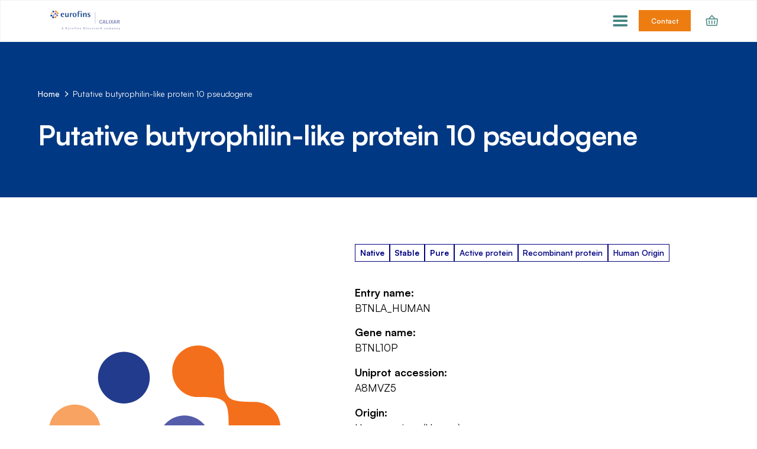

--- FILE ---
content_type: text/html; charset=utf-8
request_url: https://www.calixar.com/membrane-protein-targets/a8mvz5
body_size: 19206
content:
<!DOCTYPE html><!-- Last Published: Tue Jan 06 2026 10:03:00 GMT+0000 (Coordinated Universal Time) --><html data-wf-domain="www.calixar.com" data-wf-page="68109ab7bc9a3eb522775948" data-wf-site="68109ab7bc9a3eb522775962" lang="en" data-wf-collection="68109ab7bc9a3eb52277598d" data-wf-item-slug="a8mvz5"><head><meta charset="utf-8"/><title>BTNLA_HUMAN - BTNL10P - A8MVZ5 | Eurofins Calixar</title><meta content="" name="description"/><meta content="BTNLA_HUMAN - BTNL10P - A8MVZ5 | Eurofins Calixar" property="og:title"/><meta content="" property="og:description"/><meta content="" property="og:image"/><meta content="BTNLA_HUMAN - BTNL10P - A8MVZ5 | Eurofins Calixar" property="twitter:title"/><meta content="" property="twitter:description"/><meta content="" property="twitter:image"/><meta property="og:type" content="website"/><meta content="summary_large_image" name="twitter:card"/><meta content="width=device-width, initial-scale=1" name="viewport"/><meta content="HbZ8Ex8tytqwybhGgtkQL5jvtMD-mbR6RrA5lRHtwz8" name="google-site-verification"/><link href="https://cdn.prod.website-files.com/68109ab7bc9a3eb522775962/css/calixareurofins.webflow.shared.3336022e5.css" rel="stylesheet" type="text/css" integrity="sha384-MzYCLl3jSw8u3ndQfuStKmnb7yWyFTsamZKh9dTLACx0EZyzkSlS/S28Bt7jKXsM" crossorigin="anonymous"/><script type="text/javascript">!function(o,c){var n=c.documentElement,t=" w-mod-";n.className+=t+"js",("ontouchstart"in o||o.DocumentTouch&&c instanceof DocumentTouch)&&(n.className+=t+"touch")}(window,document);</script><link href="https://cdn.prod.website-files.com/68109ab7bc9a3eb522775962/68109ab7bc9a3eb522775c22_calixar-favicon.png" rel="shortcut icon" type="image/x-icon"/><link href="https://cdn.prod.website-files.com/68109ab7bc9a3eb522775962/68109ab7bc9a3eb522775c23_calixar-webclip.png" rel="apple-touch-icon"/><link href="https://www.calixar.com/membrane-protein-targets/a8mvz5" rel="canonical"/><script src="https://www.google.com/recaptcha/api.js" type="text/javascript"></script>

<!--  MOBILE NAV MENU BELOW 1440PX -->

<style>
@media screen and (max-width: 1439px) {
  .w-nav[data-collapse="medium"] .w-nav-menu {
    display: none;
  }
  .w-nav[data-collapse="medium"] .w-nav-button {
    display: block;
  }
  .navbar11_menu {
  	padding: 1rem 5% 2rem;
}
</style>

<!--  END MOBILE NAV MENU BELOW 1440PX -->

<!--  FOOTER CURRENT YEAR -->

<script>
  // when the DOM is ready
document.addEventListener('DOMContentLoaded', function () {
  // set the fs-hacks selector
  const YEAR_SELECTOR = '[fs-hacks-element="year"]';
  // get the the span element
  const yearSpan = document.querySelector(YEAR_SELECTOR);

  if (!yearSpan) return;
  // get the current year
  const currentYear = new Date().getFullYear();

  // set the year span element's text to the current year
  yearSpan.innerText = currentYear.toString();
});
</script>

<!-- END FOOTER CURRENT YEAR -->


<script>
window.axeptioSettings = {
  clientId: "67e278205175add16a349855",
  cookiesVersion: "calixar-en-EU",
  googleConsentMode: {
    default: {
      analytics_storage: "denied",
      ad_storage: "denied",
      ad_user_data: "denied",
      ad_personalization: "denied",
      wait_for_update: 500
    }
  }
};
 
(function(d, s) {
  var t = d.getElementsByTagName(s)[0], e = d.createElement(s);
  e.async = true; e.src = "//static.axept.io/sdk.js";
  t.parentNode.insertBefore(e, t);
})(document, "script");
</script>


<!-- Google Tag Manager -->
<script>(function(w,d,s,l,i){w[l]=w[l]||[];w[l].push({'gtm.start':
new Date().getTime(),event:'gtm.js'});var f=d.getElementsByTagName(s)[0],
j=d.createElement(s),dl=l!='dataLayer'?'&l='+l:'';j.async=true;j.src=
'https://www.googletagmanager.com/gtm.js?id='+i+dl;f.parentNode.insertBefore(j,f);
})(window,document,'script','dataLayer','GTM-NRZLS9G');</script>
<!-- End Google Tag Manager --><script type="text/javascript">window.__WEBFLOW_CURRENCY_SETTINGS = {"currencyCode":"EUR","symbol":"€","decimal":",","fractionDigits":2,"group":" ","template":"{{wf {\"path\":\"symbol\",\"type\":\"PlainText\"} }} {{wf {\"path\":\"amount\",\"type\":\"CommercePrice\"} }} {{wf {\"path\":\"currencyCode\",\"type\":\"PlainText\"} }}","hideDecimalForWholeNumbers":false};</script></head><body><div class="page-wrapper"><div class="global-styles w-embed"><style>

.break-word {
/* Force line break within words to prevent text from overflowing */
	word-break: break-all; 
/* Force line break if entire word cannot be placed on its own line without overflowing */
	word-wrap: break-word; 
	overflow-wrap: break-word;
/* Add hyphens when break within word */
  	hyphens: auto;
/* Same as above for various browsers */
	-ms-hyphens: auto; 
	-moz-hyphens: auto; 
	-webkit-hyphens: auto; 
}

/* Make text look crisper and more legible in all browsers */
body {
  -webkit-font-smoothing: antialiased;
  -moz-osx-font-smoothing: grayscale; 
  font-smoothing: antialiased;
  text-rendering: optimizeLegibility;
  text-underline-offset: .25em;
}

/* Add fluid responsive */
  html { font-size: calc(0.625rem + 0.41666666666666663vw); }
  @media screen and (max-width:1920px) { html { font-size: calc(0.625rem + 0.41666666666666674vw); } }
  @media screen and (max-width:1440px) { html { font-size: calc(0.8126951092611863rem + 0.20811654526534862vw); } }
  @media screen and (max-width:479px) { html { font-size: calc(0.7494769874476988rem + 0.8368200836820083vw); } }
  
/* Balance text */
h1, h2, h3, h4, h5, h6 {
  text-wrap: balance;
}
.text-wrap-balance {
  text-wrap: balance;
}
[text-wrap="balance"] {text-wrap: balance;}

/* Get rid of top margin on first element in any rich text element */
.w-richtext > :not(div):first-child, .w-richtext > div:first-child > :first-child {
  margin-top: 0 !important;
}

/* Get rid of bottom margin on last element in any rich text element */
.w-richtext>:last-child, .w-richtext ol li:last-child, .w-richtext ul li:last-child {
	margin-bottom: 0 !important;
}

/* 
Make the following elements inherit typography styles from the parent and not have hardcoded values. 
Important: You will not be able to style for example "All Links" in Designer with this CSS applied.
Uncomment this CSS to use it in the project. Leave this message for future hand-off.
*/
/*
a,
.w-input,
.w-select,
.w-tab-link,
.w-nav-link,
.w-dropdown-btn,
.w-dropdown-toggle,
.w-dropdown-link {
  color: inherit;
  text-decoration: inherit;
  font-size: inherit;
}
*/

/* Prevent all click and hover interaction with an element */
.pointer-events-off {
	pointer-events: none;
}

/* Enables all click and hover interaction with an element */
.pointer-events-on {
  pointer-events: auto;
}

/* Snippet enables you to add class of div-square which creates and maintains a 1:1 dimension of a div.*/
.div-square::after {
  content: "";
  display: block;
  padding-bottom: 100%;
}

/*Hide focus outline for main content element*/
    main:focus-visible {
    outline: -webkit-focus-ring-color auto 0px;
}

/* Make sure containers never lose their center alignment*/
.container-medium, .container-small, .container-large {
  margin-right: auto !important;
  margin-left: auto !important;
}

/*Reset selects, buttons, and links styles*/
.w-input, .w-select, a {
color: inherit;
text-decoration: inherit;
font-size: inherit;
}

/*Apply "..." after 3 lines of text */
.text-style-3lines {
    display: -webkit-box;
    overflow: hidden;
    -webkit-line-clamp: 3;
    -webkit-box-orient: vertical;
}

/* Apply "..." after 2 lines of text */
.text-style-2lines {
    display: -webkit-box;
    overflow: hidden;
    -webkit-line-clamp: 2;
    -webkit-box-orient: vertical;
}
/* Apply "..." at 100% width */
.truncate-width { 
		width: 100%; 
    white-space: nowrap; 
    overflow: hidden; 
    text-overflow: ellipsis; 
}
/* Removes native scrollbar */
.no-scrollbar {
    -ms-overflow-style: none;  // IE 10+
    overflow: -moz-scrollbars-none;  // Firefox
}

.no-scrollbar::-webkit-scrollbar {
    display: none; // Safari and Chrome
}

/* Adds inline flex display */
.display-inlineflex {
  display: inline-flex;
}

/* These classes are never overwritten */
.hide {
  display: none !important;
}

@media screen and (max-width: 991px), 
  @media screen and (max-width: 767px), 
  @media screen and (max-width: 479px){
    .hide, .hide-tablet{
      display: none !important;
    }
  }
  @media screen and (max-width: 767px)
    .hide-mobile-landscape{
      display: none !important;
    }
  }
  @media screen and (max-width: 479px)
    .hide-mobile{
      display: none !important;
    }
  }
 
.margin-0 {
  margin: 0rem !important;
}
  
.padding-0 {
  padding: 0rem !important;
}

.spacing-clean {
	padding: 0rem !important;
	margin: 0rem !important;
}

.margin-top {
  margin-right: 0rem !important;
  margin-bottom: 0rem !important;
  margin-left: 0rem !important;
}

.padding-top {
  padding-right: 0rem !important;
  padding-bottom: 0rem !important;
  padding-left: 0rem !important;
}
  
.margin-right {
  margin-top: 0rem !important;
  margin-bottom: 0rem !important;
  margin-left: 0rem !important;
}

.padding-right {
  padding-top: 0rem !important;
  padding-bottom: 0rem !important;
  padding-left: 0rem !important;
}

.margin-bottom {
  margin-top: 0rem !important;
  margin-right: 0rem !important;
  margin-left: 0rem !important;
}

.padding-bottom {
  padding-top: 0rem !important;
  padding-right: 0rem !important;
  padding-left: 0rem !important;
}

.margin-left {
  margin-top: 0rem !important;
  margin-right: 0rem !important;
  margin-bottom: 0rem !important;
}
  
.padding-left {
  padding-top: 0rem !important;
  padding-right: 0rem !important;
  padding-bottom: 0rem !important;
}
  
.margin-horizontal {
  margin-top: 0rem !important;
  margin-bottom: 0rem !important;
}

.padding-horizontal {
  padding-top: 0rem !important;
  padding-bottom: 0rem !important;
}

.margin-vertical {
  margin-right: 0rem !important;
  margin-left: 0rem !important;
}
  
.padding-vertical {
  padding-right: 0rem !important;
  padding-left: 0rem !important;
}


/* Calixar Custom Code */

li::marker {
color: #ee7d11;
font-weight: bold;
}

</style></div><div data-animation="default" class="navbar11_component w-nav" data-easing2="ease" fs-scrolldisable-element="smart-nav" data-easing="ease" data-collapse="medium" data-w-id="6430279f-1797-5f43-8f49-d0422dda065f" role="banner" data-duration="400"><div class="navbar11_container"><a href="/" class="navbar11_logo-link w-nav-brand"><img src="https://cdn.prod.website-files.com/68109ab7bc9a3eb522775962/68109ab7bc9a3eb522775d8e_EurofinsCALIXAR_logo_color.png" loading="lazy" width="Auto" height="Auto" alt="" srcset="https://cdn.prod.website-files.com/68109ab7bc9a3eb522775962/68109ab7bc9a3eb522775d8e_EurofinsCALIXAR_logo_color-p-500.png 500w, https://cdn.prod.website-files.com/68109ab7bc9a3eb522775962/68109ab7bc9a3eb522775d8e_EurofinsCALIXAR_logo_color-p-800.png 800w, https://cdn.prod.website-files.com/68109ab7bc9a3eb522775962/68109ab7bc9a3eb522775d8e_EurofinsCALIXAR_logo_color-p-1080.png 1080w, https://cdn.prod.website-files.com/68109ab7bc9a3eb522775962/68109ab7bc9a3eb522775d8e_EurofinsCALIXAR_logo_color-p-1600.png 1600w, https://cdn.prod.website-files.com/68109ab7bc9a3eb522775962/68109ab7bc9a3eb522775d8e_EurofinsCALIXAR_logo_color-p-2000.png 2000w, https://cdn.prod.website-files.com/68109ab7bc9a3eb522775962/68109ab7bc9a3eb522775d8e_EurofinsCALIXAR_logo_color-p-2600.png 2600w, https://cdn.prod.website-files.com/68109ab7bc9a3eb522775962/68109ab7bc9a3eb522775d8e_EurofinsCALIXAR_logo_color-p-3200.png 3200w, https://cdn.prod.website-files.com/68109ab7bc9a3eb522775962/68109ab7bc9a3eb522775d8e_EurofinsCALIXAR_logo_color.png 3234w" sizes="(max-width: 479px) 98vw, (max-width: 767px) 99vw, (max-width: 3234px) 100vw, 3234px" class="navbar11_logo"/></a><link rel="prefetch" href="/"/><div class="navbar11_content"><nav role="navigation" class="navbar11_menu max-width-full is-page-height-tablet w-nav-menu"><div data-hover="true" data-delay="200" data-w-id="6430279f-1797-5f43-8f49-d0422dda0665" class="navbar11_menu-dropdown w-dropdown"><div class="navbar11_dropdown-toggle w-dropdown-toggle"><a href="/custom-recombinant-protein-production-services" class="navbar11_header-link w-inline-block"><div>Custom Protein Services</div></a><link rel="prefetch" href="/custom-recombinant-protein-production-services"/><div class="navbar11_dropdown-chevron w-embed"><svg width=" 100%" height=" 100%" viewBox="0 0 16 16" fill="none" xmlns="http://www.w3.org/2000/svg">
<path fill-rule="evenodd" clip-rule="evenodd" d="M2.55806 6.29544C2.46043 6.19781 2.46043 6.03952 2.55806 5.94189L3.44195 5.058C3.53958 4.96037 3.69787 4.96037 3.7955 5.058L8.00001 9.26251L12.2045 5.058C12.3021 4.96037 12.4604 4.96037 12.5581 5.058L13.4419 5.94189C13.5396 6.03952 13.5396 6.19781 13.4419 6.29544L8.17678 11.5606C8.07915 11.6582 7.92086 11.6582 7.82323 11.5606L2.55806 6.29544Z" fill="currentColor"/>
</svg></div></div><nav class="navbar11_dropdown-list w-dropdown-list"><div class="navbar11_dropdown-link-list"><a href="/custom-protein-services/design-your-project" class="navbar_dropdown-link is-design w-inline-block"><div class="navbar11_text-wrapper"><div class="text-weight-semibold">Design Your Project</div></div></a><link rel="prefetch" href="/custom-protein-services/design-your-project"/><a href="/custom-protein-services/protein-construct" class="navbar_dropdown-link w-inline-block"><div class="navbar11_text-wrapper"><div class="text-weight-semibold">Protein Construct</div></div></a><link rel="prefetch" href="/custom-protein-services/protein-construct"/><a href="/custom-protein-services/protein-expression" class="navbar_dropdown-link w-inline-block"><div class="navbar11_text-wrapper"><div class="text-weight-semibold">Protein Expression</div></div></a><link rel="prefetch" href="/custom-protein-services/protein-expression"/><a href="/custom-protein-services/protein-solubilization" class="navbar_dropdown-link w-inline-block"><div class="navbar11_text-wrapper"><div class="text-weight-semibold">Protein Solubilization</div></div></a><link rel="prefetch" href="/custom-protein-services/protein-solubilization"/><a href="/custom-protein-services/protein-stabilization" class="navbar_dropdown-link w-inline-block"><div class="navbar11_text-wrapper"><div class="text-weight-semibold">Protein Stabilization</div></div></a><link rel="prefetch" href="/custom-protein-services/protein-stabilization"/><a href="/custom-protein-services/protein-purification" class="navbar_dropdown-link w-inline-block"><div class="navbar11_text-wrapper"><div class="text-weight-semibold">Protein Purification</div></div></a><link rel="prefetch" href="/custom-protein-services/protein-purification"/><div class="navbar11_dropdown-wrapper"><a href="/custom-protein-services/protein-characterization" class="navbar_dropdown-link w-inline-block"><div class="navbar11_text-wrapper"><div class="text-weight-semibold">Protein Characterization</div></div></a><link rel="prefetch" href="/custom-protein-services/protein-characterization"/><div class="navbar11_dropdown-wrapper-path-2"><a href="/custom-protein-services/protein-characterization/ligand-binding-assays" class="navbar11_dropdown-link_path-2 w-inline-block"><div class="navbar11_text-wrapper"><div>Ligand Binding Assays</div></div></a><link rel="prefetch" href="/custom-protein-services/protein-characterization/ligand-binding-assays"/><a href="/custom-protein-services/protein-characterization/thermal-shift-assays" class="navbar11_dropdown-link_path-2 w-inline-block"><div class="navbar11_text-wrapper"><div>Thermal Shift Assays</div></div></a><link rel="prefetch" href="/custom-protein-services/protein-characterization/thermal-shift-assays"/></div></div><a href="/custom-protein-services/large-scale-protein-production" class="navbar_dropdown-link w-inline-block"><div class="navbar11_text-wrapper"><div class="text-weight-semibold">Large-Scale Protein Production</div></div></a><link rel="prefetch" href="/custom-protein-services/large-scale-protein-production"/><a href="/custom-protein-services/protein-identification" class="navbar_dropdown-link w-inline-block"><div class="navbar11_text-wrapper"><div class="text-weight-semibold">Protein Identification</div></div></a><link rel="prefetch" href="/custom-protein-services/protein-identification"/></div></nav></div><div data-hover="true" data-delay="200" data-w-id="6430279f-1797-5f43-8f49-d0422dda0699" class="navbar11_menu-dropdown w-dropdown"><div class="navbar11_dropdown-toggle w-dropdown-toggle"><a href="/applications" class="navbar11_header-link w-inline-block"><div>Applications</div></a><link rel="prefetch" href="/applications"/><div class="navbar11_dropdown-chevron w-embed"><svg width=" 100%" height=" 100%" viewBox="0 0 16 16" fill="none" xmlns="http://www.w3.org/2000/svg">
<path fill-rule="evenodd" clip-rule="evenodd" d="M2.55806 6.29544C2.46043 6.19781 2.46043 6.03952 2.55806 5.94189L3.44195 5.058C3.53958 4.96037 3.69787 4.96037 3.7955 5.058L8.00001 9.26251L12.2045 5.058C12.3021 4.96037 12.4604 4.96037 12.5581 5.058L13.4419 5.94189C13.5396 6.03952 13.5396 6.19781 13.4419 6.29544L8.17678 11.5606C8.07915 11.6582 7.92086 11.6582 7.82323 11.5606L2.55806 6.29544Z" fill="currentColor"/>
</svg></div></div><nav class="navbar11_dropdown-list w-dropdown-list"><div class="navbar11_dropdown-link-list"><a href="/applications/small-molecule-screening" class="navbar_dropdown-link w-inline-block"><div class="navbar11_text-wrapper"><div class="text-weight-semibold">Small Molecule Screening</div></div></a><link rel="prefetch" href="/applications/small-molecule-screening"/><a href="/applications/antibody-discovery" class="navbar_dropdown-link w-inline-block"><div class="navbar11_text-wrapper"><div class="text-weight-semibold">Antibody Discovery</div></div></a><link rel="prefetch" href="/applications/antibody-discovery"/><a href="/applications/structure-determination" class="navbar_dropdown-link w-inline-block"><div class="navbar11_text-wrapper"><div class="text-weight-semibold">Structure Determination</div></div></a><link rel="prefetch" href="/applications/structure-determination"/><a href="/applications/bioassay-development" class="navbar_dropdown-link w-inline-block"><div class="navbar11_text-wrapper"><div class="text-weight-semibold">Bioassay Development</div></div></a><link rel="prefetch" href="/applications/bioassay-development"/><a href="/applications/vaccine-discovery" class="navbar_dropdown-link w-inline-block"><div class="navbar11_text-wrapper"><div class="text-weight-semibold">Vaccine Discovery</div></div></a><link rel="prefetch" href="/applications/vaccine-discovery"/></div></nav></div><div data-hover="true" data-delay="200" data-w-id="6430279f-1797-5f43-8f49-d0422dda06b5" class="navbar11_menu-dropdown w-dropdown"><div class="navbar11_dropdown-toggle w-dropdown-toggle"><a href="/expertise" class="navbar11_header-link w-inline-block"><div>Expertise</div></a><link rel="prefetch" href="/expertise"/><div class="navbar11_dropdown-chevron w-embed"><svg width=" 100%" height=" 100%" viewBox="0 0 16 16" fill="none" xmlns="http://www.w3.org/2000/svg">
<path fill-rule="evenodd" clip-rule="evenodd" d="M2.55806 6.29544C2.46043 6.19781 2.46043 6.03952 2.55806 5.94189L3.44195 5.058C3.53958 4.96037 3.69787 4.96037 3.7955 5.058L8.00001 9.26251L12.2045 5.058C12.3021 4.96037 12.4604 4.96037 12.5581 5.058L13.4419 5.94189C13.5396 6.03952 13.5396 6.19781 13.4419 6.29544L8.17678 11.5606C8.07915 11.6582 7.92086 11.6582 7.82323 11.5606L2.55806 6.29544Z" fill="currentColor"/>
</svg></div></div><nav class="navbar11_dropdown-list w-dropdown-list"><div class="navbar11_dropdown-link-list"><a href="/expertise/high-quality-proprietary-process" class="navbar_dropdown-link w-inline-block"><div class="navbar11_text-wrapper"><div class="text-weight-semibold">High Quality Proprietary Process</div></div></a><link rel="prefetch" href="/expertise/high-quality-proprietary-process"/><a href="/expertise/our-case-studies" class="navbar_dropdown-link w-inline-block"><div class="navbar11_text-wrapper"><div class="text-weight-semibold">Case Studies</div></div></a><link rel="prefetch" href="/expertise/our-case-studies"/><a href="/expertise/track-record" class="navbar_dropdown-link w-inline-block"><div class="navbar11_text-wrapper"><div class="text-weight-semibold">Track Record</div></div></a><link rel="prefetch" href="/expertise/track-record"/><a href="/expertise/publications" class="navbar_dropdown-link w-inline-block"><div class="navbar11_text-wrapper"><div class="text-weight-semibold">Publications</div></div></a><link rel="prefetch" href="/expertise/publications"/></div></nav></div><div data-hover="true" data-delay="200" data-w-id="6430279f-1797-5f43-8f49-d0422dda06cd" class="navbar12_menu-dropdown w-dropdown"><div class="navbar12_dropdown-toggle w-dropdown-toggle"><a href="/products" class="navbar12_header-link w-inline-block"><div>Products</div></a><link rel="prefetch" href="/products"/><div class="navbar11_dropdown-chevron w-embed"><svg width=" 100%" height=" 100%" viewBox="0 0 16 16" fill="none" xmlns="http://www.w3.org/2000/svg">
<path fill-rule="evenodd" clip-rule="evenodd" d="M2.55806 6.29544C2.46043 6.19781 2.46043 6.03952 2.55806 5.94189L3.44195 5.058C3.53958 4.96037 3.69787 4.96037 3.7955 5.058L8.00001 9.26251L12.2045 5.058C12.3021 4.96037 12.4604 4.96037 12.5581 5.058L13.4419 5.94189C13.5396 6.03952 13.5396 6.19781 13.4419 6.29544L8.17678 11.5606C8.07915 11.6582 7.92086 11.6582 7.82323 11.5606L2.55806 6.29544Z" fill="currentColor"/>
</svg></div></div><nav class="navbar12_dropdown-list w-dropdown-list"><div class="navbar12_dropdown-content"><div class="navbar12_dropdown-link-list"><a href="/products/soluble-proteins" class="navbar12_dropdown-header-link w-inline-block"><div class="navbar12_text-wrapper"><div>Soluble Proteins</div></div></a><link rel="prefetch" href="/products/soluble-proteins"/><div class="navbar11_dropdown-wrapper-path-2"><div class="navbar11_dropdown-wrapper"><a href="/products/soluble-proteins/kinases" class="navbar12_dropdown-link w-inline-block"><div class="navbar12_text-wrapper"><div class="text-weight-semibold">Kinases</div></div></a><link rel="prefetch" href="/products/soluble-proteins/kinases"/><div class="navbar11_dropdown-wrapper-path-2"><a href="/products/soluble-proteins/kinases/recombinant-kinase" class="navbar11_dropdown-link_path-2 w-inline-block"><div class="navbar11_text-wrapper"><div>Recombinant Kinases</div></div></a><link rel="prefetch" href="/products/soluble-proteins/kinases/recombinant-kinase"/></div><div class="navbar11_dropdown-wrapper-path-2"><a href="/products/soluble-proteins/kinases/kinase-activity-assay-kits" class="navbar11_dropdown-link_path-2 w-inline-block"><div class="navbar11_text-wrapper"><div>Kinase Activity Assay Kits</div></div></a><link rel="prefetch" href="/products/soluble-proteins/kinases/kinase-activity-assay-kits"/></div></div><a href="/products/soluble-proteins/phosphatases" class="navbar12_dropdown-link w-inline-block"><div class="navbar12_text-wrapper"><div class="text-weight-semibold">Phosphatases</div></div></a><link rel="prefetch" href="/products/soluble-proteins/phosphatases"/><a href="/products/soluble-proteins/epigenetic-proteins" class="navbar12_dropdown-link w-inline-block"><div class="navbar12_text-wrapper"><div class="text-weight-semibold">Epigenetic Proteins</div></div></a><link rel="prefetch" href="/products/soluble-proteins/epigenetic-proteins"/><a href="/products/soluble-proteins/ubiquitins" class="navbar12_dropdown-link w-inline-block"><div class="navbar12_text-wrapper"><div class="text-weight-semibold">Ubiquitins</div></div></a><link rel="prefetch" href="/products/soluble-proteins/ubiquitins"/></div></div><div class="navbar12_dropdown-link-list"><a href="/products/membrane-proteins" class="navbar12_dropdown-header-link w-inline-block"><div class="navbar12_text-wrapper"><div>Membrane Proteins</div></div></a><link rel="prefetch" href="/products/membrane-proteins"/><div class="navbar11_dropdown-wrapper-path-2"><a href="/products/membrane-proteins/gpcrs" class="navbar12_dropdown-link w-inline-block"><div class="navbar12_text-wrapper"><div class="text-weight-semibold">GPCRs</div></div></a><link rel="prefetch" href="/products/membrane-proteins/gpcrs"/><a href="/products/membrane-proteins/ion-channels" class="navbar12_dropdown-link w-inline-block"><div class="navbar12_text-wrapper"><div class="text-weight-semibold">Ion Channels</div></div></a><link rel="prefetch" href="/products/membrane-proteins/ion-channels"/><a href="/products/membrane-proteins/transporters" class="navbar12_dropdown-link w-inline-block"><div class="navbar12_text-wrapper"><div class="text-weight-semibold">Transporters</div></div></a><link rel="prefetch" href="/products/membrane-proteins/transporters"/><a href="/products/membrane-proteins/receptors" class="navbar12_dropdown-link w-inline-block"><div class="navbar12_text-wrapper"><div class="text-weight-semibold">Receptors</div></div></a><link rel="prefetch" href="/products/membrane-proteins/receptors"/><a href="/products/membrane-proteins/enzymes" class="navbar12_dropdown-link w-inline-block"><div class="navbar12_text-wrapper"><div class="text-weight-semibold">Enzymes</div></div></a><link rel="prefetch" href="/products/membrane-proteins/enzymes"/></div></div><div class="navbar12_dropdown-link-list"><a href="/products/membrane-protein-reagents" class="navbar12_dropdown-header-link w-inline-block"><div class="navbar12_text-wrapper"><div>Protein Tools</div></div></a><link rel="prefetch" href="/products/membrane-protein-reagents"/><div class="navbar11_dropdown-wrapper-path-2"><a href="/products/membrane-protein-reagents/solubilizing-reagents" class="navbar12_dropdown-link w-inline-block"><div class="navbar12_text-wrapper"><div class="text-weight-semibold">Solubilizing Reagents</div></div></a><link rel="prefetch" href="/products/membrane-protein-reagents/solubilizing-reagents"/><a href="/products/membrane-protein-reagents/stabilizing-reagents" class="navbar12_dropdown-link w-inline-block"><div class="navbar12_text-wrapper"><div class="text-weight-semibold">Stabilizing Reagents</div></div></a><link rel="prefetch" href="/products/membrane-protein-reagents/stabilizing-reagents"/><a href="/products/membrane-protein-reagents/reagent-kits" class="navbar12_dropdown-link w-inline-block"><div class="navbar12_text-wrapper"><div class="text-weight-semibold">Reagents Kits</div></div></a><link rel="prefetch" href="/products/membrane-protein-reagents/reagent-kits"/><a href="/product/cleavx-hrv-3c-protease" class="navbar12_dropdown-link w-inline-block"><div class="navbar12_text-wrapper"><div class="text-weight-semibold">CleavX HRV-3C Protease</div></div></a></div></div></div></nav></div><div data-hover="true" data-delay="200" data-w-id="6430279f-1797-5f43-8f49-d0422dda070c" class="navbar11_menu-dropdown w-dropdown"><div class="navbar11_dropdown-toggle w-dropdown-toggle"><a href="/about" class="navbar11_header-link w-inline-block"><div>About us</div></a><link rel="prefetch" href="/about"/><div class="navbar11_dropdown-chevron w-embed"><svg width=" 100%" height=" 100%" viewBox="0 0 16 16" fill="none" xmlns="http://www.w3.org/2000/svg">
<path fill-rule="evenodd" clip-rule="evenodd" d="M2.55806 6.29544C2.46043 6.19781 2.46043 6.03952 2.55806 5.94189L3.44195 5.058C3.53958 4.96037 3.69787 4.96037 3.7955 5.058L8.00001 9.26251L12.2045 5.058C12.3021 4.96037 12.4604 4.96037 12.5581 5.058L13.4419 5.94189C13.5396 6.03952 13.5396 6.19781 13.4419 6.29544L8.17678 11.5606C8.07915 11.6582 7.92086 11.6582 7.82323 11.5606L2.55806 6.29544Z" fill="currentColor"/>
</svg></div></div><nav class="navbar11_dropdown-list w-dropdown-list"><div class="navbar11_dropdown-link-list"><a href="/about/company" class="navbar_dropdown-link w-inline-block"><div class="navbar11_text-wrapper"><div class="text-weight-semibold">Company</div></div></a><link rel="prefetch" href="/about/company"/><a href="/about/locations" class="navbar_dropdown-link w-inline-block"><div class="navbar11_text-wrapper"><div class="text-weight-semibold">Locations</div></div></a><link rel="prefetch" href="/about/locations"/><a href="/about/careers" class="navbar_dropdown-link w-inline-block"><div class="navbar11_text-wrapper"><div class="text-weight-semibold">Career</div></div></a><link rel="prefetch" href="/about/careers"/><a href="/about/news" class="navbar_dropdown-link w-inline-block"><div class="navbar11_text-wrapper"><div class="text-weight-semibold">News</div></div></a><link rel="prefetch" href="/about/news"/></div></nav></div><div data-hover="true" data-delay="200" data-w-id="6430279f-1797-5f43-8f49-d0422dda0724" class="navbar11_menu-dropdown w-dropdown"><div class="navbar11_dropdown-toggle w-dropdown-toggle"><a href="/support" class="navbar11_header-link w-inline-block"><div>Support</div></a><link rel="prefetch" href="/support"/><div class="navbar11_dropdown-chevron w-embed"><svg width=" 100%" height=" 100%" viewBox="0 0 16 16" fill="none" xmlns="http://www.w3.org/2000/svg">
<path fill-rule="evenodd" clip-rule="evenodd" d="M2.55806 6.29544C2.46043 6.19781 2.46043 6.03952 2.55806 5.94189L3.44195 5.058C3.53958 4.96037 3.69787 4.96037 3.7955 5.058L8.00001 9.26251L12.2045 5.058C12.3021 4.96037 12.4604 4.96037 12.5581 5.058L13.4419 5.94189C13.5396 6.03952 13.5396 6.19781 13.4419 6.29544L8.17678 11.5606C8.07915 11.6582 7.92086 11.6582 7.82323 11.5606L2.55806 6.29544Z" fill="currentColor"/>
</svg></div></div><nav class="navbar11_dropdown-list w-dropdown-list"><div class="navbar11_dropdown-link-list"><div class="navbar11_dropdown-wrapper"><a href="/support/partners-and-distributors" class="navbar_dropdown-link w-inline-block"><div class="navbar11_text-wrapper"><div class="text-weight-semibold">Partners &amp; Distributors</div></div></a><link rel="prefetch" href="/support/partners-and-distributors"/><div class="navbar11_dropdown-wrapper-path-2"><a href="/support/partners-and-distributors/clinisciences-subsidiaries" class="navbar11_dropdown-link_path-2 w-inline-block"><div class="navbar11_text-wrapper"><div>Clinisciences Subsidiaries</div></div></a><link rel="prefetch" href="/support/partners-and-distributors/clinisciences-subsidiaries"/></div></div><a href="/support/legal-notice" class="navbar_dropdown-link w-inline-block"><div class="navbar11_text-wrapper"><div class="text-weight-semibold">Legal Notice</div></div></a><link rel="prefetch" href="/support/legal-notice"/></div></nav></div><div class="navbar_button-wrapper_mobile"><a href="/contact" class="button w-button">Contact us</a></div></nav><div class="navbar11_menu-button-copy w-nav-button"><div class="w-icon-nav-menu"></div></div><div class="navbar11_menu-button w-nav-button"></div><div class="navbar_button-wrapper_desktop"><a href="/contact" class="button is-small w-button">Contact</a></div><div class="navbar_search-wrapper-2"><a data-w-id="3d03d7f5-6d8a-550d-851a-fd318dccbdbb" href="#" class="navbar_search-icon-wrapper w-inline-block"><img src="https://cdn.prod.website-files.com/68109ab7bc9a3eb522775962/68109ab7bc9a3eb522775c24_noun-search-6202688-41827E.svg" loading="lazy" alt="" class="navbar_search-icon-open"/><img src="https://cdn.prod.website-files.com/68109ab7bc9a3eb522775962/68109ab7bc9a3eb522775c25_noun-close-659815-41827E.svg" loading="lazy" data-w-id="3d03d7f5-6d8a-550d-851a-fd318dccbdbd" alt="" class="navbar_search-icon-close-2"/></a><div class="navbar_search-pop-up-wrapper-2"><form action="/search" class="navbar_search-pop-up w-form"><input class="navbar_search-pop-up-input w-input" maxlength="256" name="query" placeholder="What are you looking for?" type="search" id="search" required=""/><input type="submit" class="navbar_search-pop-up-button w-button" value=""/></form></div></div><div data-open-product="" data-wf-cart-type="rightDropdown" data-wf-cart-query="query Dynamo3 {
  database {
    id
    commerceOrder {
      comment
      extraItems {
        name
        pluginId
        pluginName
        price {
          decimalValue
          string
          unit
          value
        }
      }
      id
      startedOn
      statusFlags {
        hasDownloads
        hasSubscription
        isFreeOrder
        requiresShipping
      }
      subtotal {
        decimalValue
        string
        unit
        value
      }
      total {
        decimalValue
        string
        unit
        value
      }
      updatedOn
      userItems {
        count
        id
        product {
          id
          cmsLocaleId
          draft
          archived
          f_commercial_name_10dr: fieldPlainText(slug: &quot;commercial-name&quot;)
          f_ec_product_type_2dr10dr: productType {
            id
            name
          }
          f_sku_properties_3dr: skuProperties {
            id
            name
            enum {
              id
              name
              slug
            }
          }
        }
        rowTotal {
          decimalValue
          string
          unit
          value
        }
        sku {
          cmsLocaleId
          draft
          archived
          f_compare_at_price_7dr10dr: compareAtPrice {
            value
            unit
            decimalValue
            string
          }
          f_main_image_4dr: mainImage {
            url
            file {
              size
              origFileName
              createdOn
              updatedOn
              mimeType
              width
              height
              variants {
                origFileName
                quality
                height
                width
                s3Url
                error
                size
              }
            }
            alt
          }
          f_sku_values_3dr: skuValues {
            property {
              id
            }
            value {
              id
            }
          }
          id
        }
        subscriptionFrequency
        subscriptionInterval
        subscriptionTrial
      }
      userItemsCount
    }
  }
  site {
    commerce {
      id
      businessAddress {
        country
      }
      defaultCountry
      defaultCurrency
      quickCheckoutEnabled
    }
  }
}" data-wf-page-link-href-prefix="" class="w-commerce-commercecartwrapper cart_component" data-node-type="commerce-cart-wrapper"><a class="w-commerce-commercecartopenlink cart_button w-inline-block" role="button" aria-haspopup="dialog" aria-label="Open cart" data-node-type="commerce-cart-open-link" href="#"><div class="cart_icon-wrapper"><img src="https://cdn.prod.website-files.com/68109ab7bc9a3eb522775962/68109ab7bc9a3eb522775cb4_basket.svg" loading="lazy" alt="" class="cart-icon"/></div><div data-wf-bindings="%5B%7B%22innerHTML%22%3A%7B%22type%22%3A%22Number%22%2C%22filter%22%3A%7B%22type%22%3A%22numberPrecision%22%2C%22params%22%3A%5B%220%22%2C%22numberPrecision%22%5D%7D%2C%22dataPath%22%3A%22database.commerceOrder.userItemsCount%22%7D%7D%5D" style="display:none" data-count-hide-rule="empty" class="w-commerce-commercecartopenlinkcount cart-quantity">0</div></a><div style="display:none" class="w-commerce-commercecartcontainerwrapper w-commerce-commercecartcontainerwrapper--cartType-rightDropdown cart-wrapper" data-node-type="commerce-cart-container-wrapper"><div data-node-type="commerce-cart-container" role="dialog" class="w-commerce-commercecartcontainer"><div class="w-commerce-commercecartheader cart-header"><div class="text-weight-bold">Your cart</div><a class="w-commerce-commercecartcloselink close-button w-inline-block" role="button" aria-label="Close cart" data-node-type="commerce-cart-close-link"><img src="https://cdn.prod.website-files.com/68109ab7bc9a3eb522775962/68109ab7bc9a3eb522775cb5_x.svg" loading="lazy" alt="" class="image-51"/></a></div><div class="w-commerce-commercecartformwrapper cart_form-wrapper"><form style="display:none" class="w-commerce-commercecartform default-state" data-node-type="commerce-cart-form"><script type="text/x-wf-template" id="wf-template-6430279f-1797-5f43-8f49-d0422dda075f">%3Cdiv%20class%3D%22w-commerce-commercecartitem%20cart-item%22%3E%3Cdiv%20class%3D%22cart-item_left%22%3E%3Cdiv%20class%3D%22cart-item_info-wrapper%22%3E%3Cimg%20data-wf-bindings%3D%22%255B%257B%2522src%2522%253A%257B%2522type%2522%253A%2522ImageRef%2522%252C%2522filter%2522%253A%257B%2522type%2522%253A%2522identity%2522%252C%2522params%2522%253A%255B%255D%257D%252C%2522dataPath%2522%253A%2522database.commerceOrder.userItems%255B%255D.sku.f_main_image_4dr%2522%257D%257D%255D%22%20src%3D%22%22%20alt%3D%22%22%20class%3D%22w-commerce-commercecartitemimage%20image-52%20w-dyn-bind-empty%22%2F%3E%3Cdiv%20class%3D%22w-commerce-commercecartiteminfo%20div-block%22%3E%3Cdiv%20data-wf-bindings%3D%22%255B%257B%2522innerHTML%2522%253A%257B%2522type%2522%253A%2522PlainText%2522%252C%2522filter%2522%253A%257B%2522type%2522%253A%2522identity%2522%252C%2522params%2522%253A%255B%255D%257D%252C%2522dataPath%2522%253A%2522database.commerceOrder.userItems%255B%255D.product.f_commercial_name_10dr%2522%257D%257D%255D%22%20class%3D%22w-commerce-commercecartproductname%20cart_product-title%20w-dyn-bind-empty%22%3E%3C%2Fdiv%3E%3Cdiv%20data-wf-bindings%3D%22%255B%257B%2522innerHTML%2522%253A%257B%2522type%2522%253A%2522CommercePrice%2522%252C%2522filter%2522%253A%257B%2522type%2522%253A%2522price%2522%252C%2522params%2522%253A%255B%255D%257D%252C%2522dataPath%2522%253A%2522database.commerceOrder.userItems%255B%255D.sku.f_compare_at_price_7dr10dr%2522%257D%257D%255D%22%20class%3D%22compare-at-price%20w-dyn-bind-empty%22%3E%3C%2Fdiv%3E%3C%2Fdiv%3E%3C%2Fdiv%3E%3Cscript%20type%3D%22text%2Fx-wf-template%22%20id%3D%22wf-template-6430279f-1797-5f43-8f49-d0422dda0767%22%3E%253Cli%2520class%253D%2522cart-item_option%2522%253E%253Cspan%2520data-wf-bindings%253D%2522%25255B%25257B%252522innerHTML%252522%25253A%25257B%252522type%252522%25253A%252522PlainText%252522%25252C%252522filter%252522%25253A%25257B%252522type%252522%25253A%252522identity%252522%25252C%252522params%252522%25253A%25255B%25255D%25257D%25252C%252522dataPath%252522%25253A%252522database.commerceOrder.userItems%25255B%25255D.product.f_sku_properties_3dr%25255B%25255D.name%252522%25257D%25257D%25255D%2522%2520class%253D%2522w-dyn-bind-empty%2522%253E%253C%252Fspan%253E%253Cspan%253E%253A%2520%253C%252Fspan%253E%253Cspan%2520data-wf-bindings%253D%2522%25255B%25257B%252522innerHTML%252522%25253A%25257B%252522type%252522%25253A%252522CommercePropValues%252522%25252C%252522filter%252522%25253A%25257B%252522type%252522%25253A%252522identity%252522%25252C%252522params%252522%25253A%25255B%25255D%25257D%25252C%252522dataPath%252522%25253A%252522database.commerceOrder.userItems%25255B%25255D.product.f_sku_properties_3dr%25255B%25255D%252522%25257D%25257D%25255D%2522%2520class%253D%2522w-dyn-bind-empty%2522%253E%253C%252Fspan%253E%253C%252Fli%253E%3C%2Fscript%3E%3Cul%20data-wf-bindings%3D%22%255B%257B%2522optionSets%2522%253A%257B%2522type%2522%253A%2522CommercePropTable%2522%252C%2522filter%2522%253A%257B%2522type%2522%253A%2522identity%2522%252C%2522params%2522%253A%255B%255D%257D%252C%2522dataPath%2522%253A%2522database.commerceOrder.userItems%255B%255D.product.f_sku_properties_3dr%5B%5D%2522%257D%257D%252C%257B%2522optionValues%2522%253A%257B%2522type%2522%253A%2522CommercePropValues%2522%252C%2522filter%2522%253A%257B%2522type%2522%253A%2522identity%2522%252C%2522params%2522%253A%255B%255D%257D%252C%2522dataPath%2522%253A%2522database.commerceOrder.userItems%255B%255D.sku.f_sku_values_3dr%2522%257D%257D%255D%22%20class%3D%22w-commerce-commercecartoptionlist%20cart-item_option-list%22%20data-wf-collection%3D%22database.commerceOrder.userItems%255B%255D.product.f_sku_properties_3dr%22%20data-wf-template-id%3D%22wf-template-6430279f-1797-5f43-8f49-d0422dda0767%22%3E%3Cli%20class%3D%22cart-item_option%22%3E%3Cspan%20data-wf-bindings%3D%22%255B%257B%2522innerHTML%2522%253A%257B%2522type%2522%253A%2522PlainText%2522%252C%2522filter%2522%253A%257B%2522type%2522%253A%2522identity%2522%252C%2522params%2522%253A%255B%255D%257D%252C%2522dataPath%2522%253A%2522database.commerceOrder.userItems%255B%255D.product.f_sku_properties_3dr%255B%255D.name%2522%257D%257D%255D%22%20class%3D%22w-dyn-bind-empty%22%3E%3C%2Fspan%3E%3Cspan%3E%3A%20%3C%2Fspan%3E%3Cspan%20data-wf-bindings%3D%22%255B%257B%2522innerHTML%2522%253A%257B%2522type%2522%253A%2522CommercePropValues%2522%252C%2522filter%2522%253A%257B%2522type%2522%253A%2522identity%2522%252C%2522params%2522%253A%255B%255D%257D%252C%2522dataPath%2522%253A%2522database.commerceOrder.userItems%255B%255D.product.f_sku_properties_3dr%255B%255D%2522%257D%257D%255D%22%20class%3D%22w-dyn-bind-empty%22%3E%3C%2Fspan%3E%3C%2Fli%3E%3C%2Ful%3E%3C%2Fdiv%3E%3Cdiv%20class%3D%22cart-item_right%22%3E%3Cinput%20aria-label%3D%22Update%20quantity%22%20data-wf-bindings%3D%22%255B%257B%2522value%2522%253A%257B%2522type%2522%253A%2522Number%2522%252C%2522filter%2522%253A%257B%2522type%2522%253A%2522numberPrecision%2522%252C%2522params%2522%253A%255B%25220%2522%252C%2522numberPrecision%2522%255D%257D%252C%2522dataPath%2522%253A%2522database.commerceOrder.userItems%255B%255D.count%2522%257D%257D%252C%257B%2522data-commerce-sku-id%2522%253A%257B%2522type%2522%253A%2522ItemRef%2522%252C%2522filter%2522%253A%257B%2522type%2522%253A%2522identity%2522%252C%2522params%2522%253A%255B%255D%257D%252C%2522dataPath%2522%253A%2522database.commerceOrder.userItems%255B%255D.sku.id%2522%257D%257D%255D%22%20data-wf-conditions%3D%22%257B%2522condition%2522%253A%257B%2522fields%2522%253A%257B%2522product%253Aec-product-type%2522%253A%257B%2522ne%2522%253A%2522e348fd487d0102946c9179d2a94bb613%2522%252C%2522type%2522%253A%2522Option%2522%257D%257D%257D%252C%2522dataPath%2522%253A%2522database.commerceOrder.userItems%255B%255D%2522%257D%22%20class%3D%22w-commerce-commercecartquantity%20item-quantity%22%20required%3D%22%22%20pattern%3D%22%5E%5B0-9%5D%2B%24%22%20inputMode%3D%22numeric%22%20type%3D%22number%22%20name%3D%22quantity%22%20autoComplete%3D%22off%22%20data-wf-cart-action%3D%22update-item-quantity%22%20data-commerce-sku-id%3D%22%22%20value%3D%221%22%2F%3E%3Ca%20href%3D%22%23%22%20role%3D%22button%22%20data-wf-bindings%3D%22%255B%257B%2522data-commerce-sku-id%2522%253A%257B%2522type%2522%253A%2522ItemRef%2522%252C%2522filter%2522%253A%257B%2522type%2522%253A%2522identity%2522%252C%2522params%2522%253A%255B%255D%257D%252C%2522dataPath%2522%253A%2522database.commerceOrder.userItems%255B%255D.sku.id%2522%257D%257D%255D%22%20class%3D%22w-inline-block%22%20data-wf-cart-action%3D%22remove-item%22%20data-commerce-sku-id%3D%22%22%20aria-label%3D%22Remove%20item%20from%20cart%22%3E%3Cdiv%20class%3D%22cart_remove-text%22%3ERemove%3C%2Fdiv%3E%3C%2Fa%3E%3C%2Fdiv%3E%3C%2Fdiv%3E</script><div class="w-commerce-commercecartlist cart-list" data-wf-collection="database.commerceOrder.userItems" data-wf-template-id="wf-template-6430279f-1797-5f43-8f49-d0422dda075f"><div class="w-commerce-commercecartitem cart-item"><div class="cart-item_left"><div class="cart-item_info-wrapper"><img data-wf-bindings="%5B%7B%22src%22%3A%7B%22type%22%3A%22ImageRef%22%2C%22filter%22%3A%7B%22type%22%3A%22identity%22%2C%22params%22%3A%5B%5D%7D%2C%22dataPath%22%3A%22database.commerceOrder.userItems%5B%5D.sku.f_main_image_4dr%22%7D%7D%5D" src="" alt="" class="w-commerce-commercecartitemimage image-52 w-dyn-bind-empty"/><div class="w-commerce-commercecartiteminfo div-block"><div data-wf-bindings="%5B%7B%22innerHTML%22%3A%7B%22type%22%3A%22PlainText%22%2C%22filter%22%3A%7B%22type%22%3A%22identity%22%2C%22params%22%3A%5B%5D%7D%2C%22dataPath%22%3A%22database.commerceOrder.userItems%5B%5D.product.f_commercial_name_10dr%22%7D%7D%5D" class="w-commerce-commercecartproductname cart_product-title w-dyn-bind-empty"></div><div data-wf-bindings="%5B%7B%22innerHTML%22%3A%7B%22type%22%3A%22CommercePrice%22%2C%22filter%22%3A%7B%22type%22%3A%22price%22%2C%22params%22%3A%5B%5D%7D%2C%22dataPath%22%3A%22database.commerceOrder.userItems%5B%5D.sku.f_compare_at_price_7dr10dr%22%7D%7D%5D" class="compare-at-price w-dyn-bind-empty"></div></div></div><script type="text/x-wf-template" id="wf-template-6430279f-1797-5f43-8f49-d0422dda0767">%3Cli%20class%3D%22cart-item_option%22%3E%3Cspan%20data-wf-bindings%3D%22%255B%257B%2522innerHTML%2522%253A%257B%2522type%2522%253A%2522PlainText%2522%252C%2522filter%2522%253A%257B%2522type%2522%253A%2522identity%2522%252C%2522params%2522%253A%255B%255D%257D%252C%2522dataPath%2522%253A%2522database.commerceOrder.userItems%255B%255D.product.f_sku_properties_3dr%255B%255D.name%2522%257D%257D%255D%22%20class%3D%22w-dyn-bind-empty%22%3E%3C%2Fspan%3E%3Cspan%3E%3A%20%3C%2Fspan%3E%3Cspan%20data-wf-bindings%3D%22%255B%257B%2522innerHTML%2522%253A%257B%2522type%2522%253A%2522CommercePropValues%2522%252C%2522filter%2522%253A%257B%2522type%2522%253A%2522identity%2522%252C%2522params%2522%253A%255B%255D%257D%252C%2522dataPath%2522%253A%2522database.commerceOrder.userItems%255B%255D.product.f_sku_properties_3dr%255B%255D%2522%257D%257D%255D%22%20class%3D%22w-dyn-bind-empty%22%3E%3C%2Fspan%3E%3C%2Fli%3E</script><ul data-wf-bindings="%5B%7B%22optionSets%22%3A%7B%22type%22%3A%22CommercePropTable%22%2C%22filter%22%3A%7B%22type%22%3A%22identity%22%2C%22params%22%3A%5B%5D%7D%2C%22dataPath%22%3A%22database.commerceOrder.userItems%5B%5D.product.f_sku_properties_3dr[]%22%7D%7D%2C%7B%22optionValues%22%3A%7B%22type%22%3A%22CommercePropValues%22%2C%22filter%22%3A%7B%22type%22%3A%22identity%22%2C%22params%22%3A%5B%5D%7D%2C%22dataPath%22%3A%22database.commerceOrder.userItems%5B%5D.sku.f_sku_values_3dr%22%7D%7D%5D" class="w-commerce-commercecartoptionlist cart-item_option-list" data-wf-collection="database.commerceOrder.userItems%5B%5D.product.f_sku_properties_3dr" data-wf-template-id="wf-template-6430279f-1797-5f43-8f49-d0422dda0767"><li class="cart-item_option"><span data-wf-bindings="%5B%7B%22innerHTML%22%3A%7B%22type%22%3A%22PlainText%22%2C%22filter%22%3A%7B%22type%22%3A%22identity%22%2C%22params%22%3A%5B%5D%7D%2C%22dataPath%22%3A%22database.commerceOrder.userItems%5B%5D.product.f_sku_properties_3dr%5B%5D.name%22%7D%7D%5D" class="w-dyn-bind-empty"></span><span>: </span><span data-wf-bindings="%5B%7B%22innerHTML%22%3A%7B%22type%22%3A%22CommercePropValues%22%2C%22filter%22%3A%7B%22type%22%3A%22identity%22%2C%22params%22%3A%5B%5D%7D%2C%22dataPath%22%3A%22database.commerceOrder.userItems%5B%5D.product.f_sku_properties_3dr%5B%5D%22%7D%7D%5D" class="w-dyn-bind-empty"></span></li></ul></div><div class="cart-item_right"><input aria-label="Update quantity" data-wf-bindings="%5B%7B%22value%22%3A%7B%22type%22%3A%22Number%22%2C%22filter%22%3A%7B%22type%22%3A%22numberPrecision%22%2C%22params%22%3A%5B%220%22%2C%22numberPrecision%22%5D%7D%2C%22dataPath%22%3A%22database.commerceOrder.userItems%5B%5D.count%22%7D%7D%2C%7B%22data-commerce-sku-id%22%3A%7B%22type%22%3A%22ItemRef%22%2C%22filter%22%3A%7B%22type%22%3A%22identity%22%2C%22params%22%3A%5B%5D%7D%2C%22dataPath%22%3A%22database.commerceOrder.userItems%5B%5D.sku.id%22%7D%7D%5D" data-wf-conditions="%7B%22condition%22%3A%7B%22fields%22%3A%7B%22product%3Aec-product-type%22%3A%7B%22ne%22%3A%22e348fd487d0102946c9179d2a94bb613%22%2C%22type%22%3A%22Option%22%7D%7D%7D%2C%22dataPath%22%3A%22database.commerceOrder.userItems%5B%5D%22%7D" class="w-commerce-commercecartquantity item-quantity" required="" pattern="^[0-9]+$" inputMode="numeric" type="number" name="quantity" autoComplete="off" data-wf-cart-action="update-item-quantity" data-commerce-sku-id="" value="1"/><a href="#" role="button" data-wf-bindings="%5B%7B%22data-commerce-sku-id%22%3A%7B%22type%22%3A%22ItemRef%22%2C%22filter%22%3A%7B%22type%22%3A%22identity%22%2C%22params%22%3A%5B%5D%7D%2C%22dataPath%22%3A%22database.commerceOrder.userItems%5B%5D.sku.id%22%7D%7D%5D" class="w-inline-block" data-wf-cart-action="remove-item" data-commerce-sku-id="" aria-label="Remove item from cart"><div class="cart_remove-text">Remove</div></a></div></div></div><div class="w-commerce-commercecartfooter cart-footer"><div aria-atomic="true" aria-live="polite" class="w-commerce-commercecartlineitem cart-line-item"><div>Subtotal</div><div sum="Compare-at-price" data-wf-bindings="%5B%7B%22innerHTML%22%3A%7B%22type%22%3A%22CommercePrice%22%2C%22filter%22%3A%7B%22type%22%3A%22price%22%2C%22params%22%3A%5B%5D%7D%2C%22dataPath%22%3A%22database.commerceOrder.subtotal%22%7D%7D%5D" class="w-commerce-commercecartordervalue cart-subtotal"></div></div><div><div data-node-type="commerce-cart-quick-checkout-actions" style="display:none"><a data-node-type="commerce-cart-apple-pay-button" role="button" aria-label="Apple Pay" aria-haspopup="dialog" style="background-image:-webkit-named-image(apple-pay-logo-white);background-size:100% 50%;background-position:50% 50%;background-repeat:no-repeat" class="w-commerce-commercecartapplepaybutton" tabindex="0"><div></div></a><a data-node-type="commerce-cart-quick-checkout-button" role="button" tabindex="0" aria-haspopup="dialog" style="display:none" class="w-commerce-commercecartquickcheckoutbutton"><svg class="w-commerce-commercequickcheckoutgoogleicon" xmlns="http://www.w3.org/2000/svg" xmlns:xlink="http://www.w3.org/1999/xlink" width="16" height="16" viewBox="0 0 16 16"><defs><polygon id="google-mark-a" points="0 .329 3.494 .329 3.494 7.649 0 7.649"></polygon><polygon id="google-mark-c" points=".894 0 13.169 0 13.169 6.443 .894 6.443"></polygon></defs><g fill="none" fill-rule="evenodd"><path fill="#4285F4" d="M10.5967,12.0469 L10.5967,14.0649 L13.1167,14.0649 C14.6047,12.6759 15.4577,10.6209 15.4577,8.1779 C15.4577,7.6339 15.4137,7.0889 15.3257,6.5559 L7.8887,6.5559 L7.8887,9.6329 L12.1507,9.6329 C11.9767,10.6119 11.4147,11.4899 10.5967,12.0469"></path><path fill="#34A853" d="M7.8887,16 C10.0137,16 11.8107,15.289 13.1147,14.067 C13.1147,14.066 13.1157,14.065 13.1167,14.064 L10.5967,12.047 C10.5877,12.053 10.5807,12.061 10.5727,12.067 C9.8607,12.556 8.9507,12.833 7.8887,12.833 C5.8577,12.833 4.1387,11.457 3.4937,9.605 L0.8747,9.605 L0.8747,11.648 C2.2197,14.319 4.9287,16 7.8887,16"></path><g transform="translate(0 4)"><mask id="google-mark-b" fill="#fff"><use xlink:href="#google-mark-a"></use></mask><path fill="#FBBC04" d="M3.4639,5.5337 C3.1369,4.5477 3.1359,3.4727 3.4609,2.4757 L3.4639,2.4777 C3.4679,2.4657 3.4749,2.4547 3.4789,2.4427 L3.4939,0.3287 L0.8939,0.3287 C0.8799,0.3577 0.8599,0.3827 0.8459,0.4117 C-0.2821,2.6667 -0.2821,5.3337 0.8459,7.5887 L0.8459,7.5997 C0.8549,7.6167 0.8659,7.6317 0.8749,7.6487 L3.4939,5.6057 C3.4849,5.5807 3.4729,5.5587 3.4639,5.5337" mask="url(#google-mark-b)"></path></g><mask id="google-mark-d" fill="#fff"><use xlink:href="#google-mark-c"></use></mask><path fill="#EA4335" d="M0.894,4.3291 L3.478,6.4431 C4.113,4.5611 5.843,3.1671 7.889,3.1671 C9.018,3.1451 10.102,3.5781 10.912,4.3671 L13.169,2.0781 C11.733,0.7231 9.85,-0.0219 7.889,0.0001 C4.941,0.0001 2.245,1.6791 0.894,4.3291" mask="url(#google-mark-d)"></path></g></svg><svg class="w-commerce-commercequickcheckoutmicrosofticon" xmlns="http://www.w3.org/2000/svg" width="16" height="16" viewBox="0 0 16 16"><g fill="none" fill-rule="evenodd"><polygon fill="#F05022" points="7 7 1 7 1 1 7 1"></polygon><polygon fill="#7DB902" points="15 7 9 7 9 1 15 1"></polygon><polygon fill="#00A4EE" points="7 15 1 15 1 9 7 9"></polygon><polygon fill="#FFB700" points="15 15 9 15 9 9 15 9"></polygon></g></svg><div>Pay with browser.</div></a></div><a href="/checkout" value="Continue to Checkout" class="w-commerce-commercecartcheckoutbutton button" data-loading-text="Hang Tight..." data-node-type="cart-checkout-button">Continue to Checkout</a></div></div></form><div class="w-commerce-commercecartemptystate"><div aria-label="This cart is empty" aria-live="polite">No items found.</div></div><div aria-live="assertive" style="display:none" data-node-type="commerce-cart-error" class="w-commerce-commercecarterrorstate"><div class="w-cart-error-msg" data-w-cart-quantity-error="Product is not available in this quantity." data-w-cart-general-error="Something went wrong when adding this item to the cart." data-w-cart-checkout-error="Checkout is disabled on this site." data-w-cart-cart_order_min-error="The order minimum was not met. Add more items to your cart to continue." data-w-cart-subscription_error-error="Before you purchase, please use your email invite to verify your address so we can send order updates.">Product is not available in this quantity.</div></div></div></div></div></div></div></div></div><main class="main-wrapper"><header class="section_page-header"><div class="padding-global"><div class="container-large"><div class="padding-section-medium"><div class="breadcrumb_component"><a href="/" class="breadcrumb-link w-inline-block"><div>Home</div></a><link rel="prefetch" href="/"/><div class="breadcrumb-divider w-embed"><svg width="16" height="16" viewBox="0 0 16 16" fill="none" xmlns="http://www.w3.org/2000/svg">
<path d="M6 3L11 8L6 13" stroke="CurrentColor" stroke-width="1.5"/>
</svg></div><div>Putative butyrophilin-like protein 10 pseudogene</div></div><div class="spacer-xsmall"></div><div class="max-width-large"><h1>Putative butyrophilin-like protein 10 pseudogene</h1></div></div></div></div></header><section class="section_mp_main"><div class="padding-global"><div class="container-large"><div class="padding-section-medium"><div class="w-layout-grid mp_main_component"><div class="mp_main_image-wrapper"><div class="tooltip_component"><div class="tooltip_tooltip-wrapper w-condition-invisible"><div class="tooltip_card-wrapper"><div class="text-weight-medium">PDB Code: <br/></div><div class="text-weight-medium w-dyn-bind-empty"></div></div></div><div class="tooltip_element-wrapper"><img loading="lazy" alt="" src="" class="mp_main_image w-dyn-bind-empty"/></div><div class="tooltip_responsive w-embed w-script"><!-- Responsive Tooltip Custom Code -->

<script>
(()=>{

//Update these class names here if you rename classes
iconWrapperClass="tooltip1_element-wrapper";
tooltipWrapperClass="tooltip1_tooltip-wrapper";
arrowClass="tooltip1_arrow";

//Code to reposition the tooltip if it is going to go outside the viewport. See https://github.com/relumetech/powerups/tree/main/tooltips for more info
function k(b){return b[0].toUpperCase()+b.slice(1)}function y(b){b=window.getComputedStyle(b);return parseInt(b.paddingTop,10)||parseInt(b.paddingBottom,10)||parseInt(b.paddingLeft,10)||parseInt(b.paddingRight,10)||0}function z(b){function n(){if(l){window.requestAnimationFrame(n);var a=b.getBoundingClientRect(),c=e.getBoundingClientRect(),m=document.documentElement,d=A[g],p=(a[d.start]+a[d.end]-c[d.g])/2,q=(a[d.start]+a[d.end]+c[d.g])/2,h=0,r=m["client"+k(d.g)];0>p?h=-p:q>r&&(h=r-q);a={bottom:a.bottom+
c.height<m.clientHeight,left:0<a.left-c.width,right:a.right+c.width<m.clientWidth,top:0<a.top-c.height};a=a[g]||!a[t]?g:t;c=u[a];e.style[c]="100%";e.style[a]="auto";e.style["padding"+k(c)]=B+"px";e.style["padding"+k(a)]="0";e.style.transform=d.translate+"("+h+"px)";f.style.transform=d.translate+"("+-h+"px) rotate("+C[a]+"deg) ";f.style[a]="auto";f.style[c]="top"===a||"bottom"===a?"0.25rem":"0"}}if(!b.dataset.relumeTooltipSetup){b.dataset.relumeTooltipSetup=1;var e=b.parentElement.querySelector("."+
tooltipWrapperClass),f=b.parentElement.querySelector("."+arrowClass),g=f.className.includes("is-left")?"left":f.className.includes("is-right")?"right":f.className.includes("is-bottom")?"bottom":"top",t=u[g],B=y(e),l=!1;b.parentElement.addEventListener("mouseenter",()=>{l=!0;n()});b.parentElement.addEventListener("mouseleave",()=>{l=!1})}}function v(){document.querySelectorAll("."+iconWrapperClass).forEach(z)}const u={bottom:"top",left:"right",right:"left",top:"bottom"},C={bottom:180,left:-90,right:90,
top:0},w={start:"left",end:"right",g:"width",translate:"translateX"},x={start:"top",end:"bottom",g:"height",translate:"translateY"},A={bottom:w,left:x,right:x,top:w};window.addEventListener("DOMContentLoaded",v);v()})();
</script></div></div><img src="https://cdn.prod.website-files.com/68109ab7bc9a3eb522775962/68109ab7bc9a3eb522775cba_calixar-icon-color.svg" loading="lazy" alt="" class="mp_main_logo"/></div><div id="w-node-_49107540-d18a-2eca-c44c-c416ce8587bf-22775948" class="mp_main_content"><div class="product_header_list"><div id="w-node-_49107540-d18a-2eca-c44c-c416ce8587c2-22775948" class="product_header_item"><div class="text-align-center"><strong>Native</strong></div></div><div id="w-node-_49107540-d18a-2eca-c44c-c416ce8587c6-22775948" class="product_header_item"><div class="text-align-center"><strong>Stable</strong></div></div><div id="w-node-_49107540-d18a-2eca-c44c-c416ce8587ca-22775948" class="product_header_item"><div class="text-align-center"><strong>Pure</strong></div></div><div id="w-node-_49107540-d18a-2eca-c44c-c416ce8587ce-22775948" class="product_header_item"><div class="text-align-center">Active protein<br/></div></div><div id="w-node-_49107540-d18a-2eca-c44c-c416ce8587d2-22775948" class="product_header_item"><div class="text-align-center">Recombinant protein<br/></div></div><div id="w-node-_49107540-d18a-2eca-c44c-c416ce8587d6-22775948" class="product_header_item"><div class="text-align-center">Human Origin<br/></div></div></div><div class="spacer-small"></div><div class="mp_main_item-list text-size-medium"><div id="w-node-_49107540-d18a-2eca-c44c-c416ce8587db-22775948" class="mp_main_item"><div class="mp_main_item-text-wrapper"><div><strong>Entry name: </strong></div></div><div class="mp_main_item-text-wrapper"><div>BTNLA_HUMAN</div></div></div><div id="w-node-_49107540-d18a-2eca-c44c-c416ce8587e3-22775948" class="mp_main_item"><div class="mp_main_item-text-wrapper"><div><strong>Gene name: </strong></div></div><div class="mp_main_item-text-wrapper"><div>BTNL10P</div></div></div><div id="w-node-_49107540-d18a-2eca-c44c-c416ce8587eb-22775948" class="mp_main_item"><div class="mp_main_item-text-wrapper"><div><strong>Uniprot accession: </strong></div></div><div class="mp_main_item-text-wrapper"><div>A8MVZ5</div></div></div><div id="w-node-_49107540-d18a-2eca-c44c-c416ce8587f3-22775948" class="mp_main_item"><div class="mp_main_item-text-wrapper"><div><strong>Origin: </strong></div></div><div class="mp_main_item-text-wrapper"><div>Homo sapiens (Human)</div></div></div><div id="w-node-_49107540-d18a-2eca-c44c-c416ce8587fb-22775948" class="mp_main_item"><div class="mp_main_item-text-wrapper"><div><strong>Protein family: </strong></div></div><div class="mp_main_item-text-wrapper"><div>Immunoglobulin superfamily, BTN/MOG</div></div></div><div id="w-node-_49107540-d18a-2eca-c44c-c416ce858803-22775948" class="mp_main_item"><div class="mp_main_item-text-wrapper"><div><strong>Full-length: </strong></div></div><div class="mp_main_item-text-wrapper"><div>291</div></div></div><div id="w-node-_49107540-d18a-2eca-c44c-c416ce85880b-22775948" class="mp_main_item"><div class="mp_main_item-text-wrapper"><div><strong>Mass: </strong></div></div><div class="mp_main_item-text-wrapper"><div>32612</div></div></div><div id="w-node-_49107540-d18a-2eca-c44c-c416ce858813-22775948" class="mp_main_item"><div class="mp_main_item-text-wrapper"><div><strong>Sequence:</strong></div></div><div class="mp_main_item-text-wrapper break-word"><div class="break-word">[base64]</div></div></div></div></div></div></div></div></div></section><section class="section_mp_cta"><div class="padding-global"><div class="container-large"><div class="w-layout-grid mp_cta_component"><div class="mp_cta_card"><div class="mp_cta_content"><div class="max-width-large"><div class="heading-style-h3">CALIXAR fits your needs<br/></div><div class="spacer-xsmall"></div><p class="text-size-medium"><strong>Expression systems</strong>: bacteria, yeast, insect cells, HEK &amp; CHO mammalian cells<br/><strong>Purified formats</strong>: detergents, SMALPs, nanodiscs, proteoliposomes<a href="https://calixar.com/design-your-project/"><br/></a></p></div></div><div class="mp_cta_button-row"><a href="/custom-protein-services/design-your-project" class="button w-button">Design your target</a><link rel="prefetch" href="/custom-protein-services/design-your-project"/></div></div></div><div class="padding-bottom padding-xhuge"></div></div></div></section></main><div class="cta_component"><section data-w-id="57f602a5-0923-9ea3-2e6b-b9c2d30a3b73" class="section_cta-carousel"><div class="cta_carousel_component"><div class="cta_carousel_list"><div class="cta_carousel_wrapper"><div class="cta_carousel_text">Expression of fully native proteins</div></div><div id="w-node-_7ccdd517-78eb-b69b-a173-d3fcd0639f71-d30a3b70" class="cta_carousel_wrapper"><div class="cta_carousel_text">Identification of relevant targets</div></div><div id="w-node-_7ccdd517-78eb-b69b-a173-d3fcd0639f74-d30a3b70" class="cta_carousel_wrapper"><div class="cta_carousel_text">Target functional isolation and stabilization</div></div><div id="w-node-_7ccdd517-78eb-b69b-a173-d3fcd0639f77-d30a3b70" class="cta_carousel_wrapper"><div class="cta_carousel_text">Active custom proteins</div></div><div id="w-node-_7ccdd517-78eb-b69b-a173-d3fcd0639f7a-d30a3b70" class="cta_carousel_wrapper"><div class="cta_carousel_text">Structure-based drug discovery</div></div><div id="w-node-_7ccdd517-78eb-b69b-a173-d3fcd0639f7d-d30a3b70" class="cta_carousel_wrapper"><div class="cta_carousel_text">Immunoassays</div></div><div id="w-node-_7ccdd517-78eb-b69b-a173-d3fcd0639f80-d30a3b70" class="cta_carousel_wrapper"><div class="cta_carousel_text">Vaccine development</div></div><div id="w-node-_7ccdd517-78eb-b69b-a173-d3fcd0639f83-d30a3b70" class="cta_carousel_wrapper"><div class="cta_carousel_text">Functional antigen discovery</div></div><div id="w-node-_7ccdd517-78eb-b69b-a173-d3fcd0639f86-d30a3b70" class="cta_carousel_wrapper"><div class="cta_carousel_text">Conformational antibody development</div></div></div><div class="cta_carousel_list"><div class="cta_carousel_wrapper"><div class="cta_carousel_text">Expression of fully native proteins</div></div><div id="w-node-_57f602a5-0923-9ea3-2e6b-b9c2d30a3b76-d30a3b70" class="cta_carousel_wrapper"><div class="cta_carousel_text">Identification of relevant targets</div></div><div id="w-node-_371f1278-8851-c64a-c53a-e49f33725258-d30a3b70" class="cta_carousel_wrapper"><div class="cta_carousel_text">Target functional isolation and stabilization</div></div><div id="w-node-_5cf1708f-aa2a-b24c-e081-8b808a6c00bd-d30a3b70" class="cta_carousel_wrapper"><div class="cta_carousel_text">Active custom proteins</div></div><div id="w-node-_6d3e6b57-6a18-c3b4-b250-30ce0675fb86-d30a3b70" class="cta_carousel_wrapper"><div class="cta_carousel_text">Structure-based drug discovery</div></div><div id="w-node-b3b50b6b-6f22-334e-70d7-2d93916c9ac4-d30a3b70" class="cta_carousel_wrapper"><div class="cta_carousel_text">Immunoassays</div></div><div id="w-node-faffbe98-f9db-6755-69b3-1ac00ea09fe7-d30a3b70" class="cta_carousel_wrapper"><div class="cta_carousel_text">Vaccine development</div></div><div id="w-node-_2b0eed81-fef1-da67-6572-ad768d3b5685-d30a3b70" class="cta_carousel_wrapper"><div class="cta_carousel_text">Functional antigen discovery</div></div><div id="w-node-baead485-9f9e-74cd-9c4a-fc07183839a2-d30a3b70" class="cta_carousel_wrapper"><div class="cta_carousel_text">Conformational antibody development</div></div></div></div></section><div class="padding-bottom padding-xxlarge"></div><div class="padding-global"><div class="container-small"><div class="text-align-center"><div class="max-width-medium align-center"><h2 class="heading-style-h1">Secure and boost<br/>your discovery programs</h2></div><div class="spacer-small"></div><p class="text-wrap-balance text-size-large">Starting from native material or recombinant systems, we succeed with all types of proteins: Kinases, Phosphatases, Ubiquitins, Epigenetic Proteins, GPCRs, Ion Channels, Transporters, Receptors and Viral Proteins.</p><div class="spacer-medium"></div><div class="button-group is-center"><a href="/contact" class="button is-icon w-inline-block"><div>Contact us</div><div class="icon-embed-xsmall w-embed"><svg xmlns="http://www.w3.org/2000/svg" xmlns:xlink="http://www.w3.org/1999/xlink" aria-hidden="true" role="img" class="iconify iconify--heroicons" width="100%" height="100%" preserveAspectRatio="xMidYMid meet" viewBox="0 0 24 24"><path fill="none" stroke="currentColor" stroke-linecap="round" stroke-linejoin="round" stroke-width="1.5" d="M17.25 8.25L21 12m0 0l-3.75 3.75M21 12H3"></path></svg></div></a><link rel="prefetch" href="/contact"/></div></div></div></div><div class="spacer-xlarge"></div><section data-w-id="5cdd3486-38a4-175b-eacd-dab7308c85c5" class="section_partners-carousel"><div class="padding-global"><div class="container-large"></div></div><div class="partners-carousel_component"><div class="partners-carousel_list"><div id="w-node-_5cdd3486-38a4-175b-eacd-dab7308c85d0-d30a3b70" class="partners-carousel_wrapper"><img src="https://cdn.prod.website-files.com/68109ab7bc9a3eb522775962/68109ab7bc9a3eb522775b4a_partners-abl.webp" loading="lazy" sizes="100vw" srcset="https://cdn.prod.website-files.com/68109ab7bc9a3eb522775962/68109ab7bc9a3eb522775b4a_partners-abl-p-500.jpg 500w, https://cdn.prod.website-files.com/68109ab7bc9a3eb522775962/68109ab7bc9a3eb522775b4a_partners-abl.webp 700w" alt="" class="partners-carousel_logo"/></div><div id="w-node-_5cdd3486-38a4-175b-eacd-dab7308c85d2-d30a3b70" class="partners-carousel_wrapper"><img src="https://cdn.prod.website-files.com/68109ab7bc9a3eb522775962/68109ab7bc9a3eb522775b2a_partners-molecular-dimensions.webp" loading="lazy" sizes="100vw" srcset="https://cdn.prod.website-files.com/68109ab7bc9a3eb522775962/68109ab7bc9a3eb522775b2a_partners-molecular-dimensions-p-500.jpg 500w, https://cdn.prod.website-files.com/68109ab7bc9a3eb522775962/68109ab7bc9a3eb522775b2a_partners-molecular-dimensions.webp 700w" alt="" class="partners-carousel_logo"/></div><div id="w-node-_5cdd3486-38a4-175b-eacd-dab7308c85d4-d30a3b70" class="partners-carousel_wrapper"><img src="https://cdn.prod.website-files.com/68109ab7bc9a3eb522775962/68109ab7bc9a3eb522775b49_partners-g-biosciences.webp" loading="lazy" sizes="100vw" srcset="https://cdn.prod.website-files.com/68109ab7bc9a3eb522775962/68109ab7bc9a3eb522775b49_partners-g-biosciences-p-500.jpg 500w, https://cdn.prod.website-files.com/68109ab7bc9a3eb522775962/68109ab7bc9a3eb522775b49_partners-g-biosciences.webp 700w" alt="" class="partners-carousel_logo"/></div><div id="w-node-_5cdd3486-38a4-175b-eacd-dab7308c85d6-d30a3b70" class="partners-carousel_wrapper"><img src="https://cdn.prod.website-files.com/68109ab7bc9a3eb522775962/68109ab7bc9a3eb522775aff_partners-cosmo-bio.webp" loading="lazy" sizes="100vw" srcset="https://cdn.prod.website-files.com/68109ab7bc9a3eb522775962/68109ab7bc9a3eb522775aff_partners-cosmo-bio-p-500.jpg 500w, https://cdn.prod.website-files.com/68109ab7bc9a3eb522775962/68109ab7bc9a3eb522775aff_partners-cosmo-bio.webp 700w" alt="" class="partners-carousel_logo"/></div><div id="w-node-_5cdd3486-38a4-175b-eacd-dab7308c85d8-d30a3b70" class="partners-carousel_wrapper"><img src="https://cdn.prod.website-files.com/68109ab7bc9a3eb522775962/68109ab7bc9a3eb522775b28_partners-afs-bio.webp" loading="lazy" sizes="100vw" srcset="https://cdn.prod.website-files.com/68109ab7bc9a3eb522775962/68109ab7bc9a3eb522775b28_partners-afs-bio-p-500.jpg 500w, https://cdn.prod.website-files.com/68109ab7bc9a3eb522775962/68109ab7bc9a3eb522775b28_partners-afs-bio.webp 700w" alt="" class="partners-carousel_logo"/></div><div id="w-node-_5cdd3486-38a4-175b-eacd-dab7308c85da-d30a3b70" class="partners-carousel_wrapper"><img src="https://cdn.prod.website-files.com/68109ab7bc9a3eb522775962/68109ab7bc9a3eb522775b71_partners-sapphire.webp" loading="lazy" sizes="100vw" srcset="https://cdn.prod.website-files.com/68109ab7bc9a3eb522775962/68109ab7bc9a3eb522775b71_partners-sapphire-p-500.jpg 500w, https://cdn.prod.website-files.com/68109ab7bc9a3eb522775962/68109ab7bc9a3eb522775b71_partners-sapphire.webp 700w" alt="" class="partners-carousel_logo"/></div><div id="w-node-_5cdd3486-38a4-175b-eacd-dab7308c85dc-d30a3b70" class="partners-carousel_wrapper"><img src="https://cdn.prod.website-files.com/68109ab7bc9a3eb522775962/68109ab7bc9a3eb522775b8d_partners-annoron.webp" loading="lazy" sizes="100vw" srcset="https://cdn.prod.website-files.com/68109ab7bc9a3eb522775962/68109ab7bc9a3eb522775b8d_partners-annoron-p-500.jpg 500w, https://cdn.prod.website-files.com/68109ab7bc9a3eb522775962/68109ab7bc9a3eb522775b8d_partners-annoron.webp 700w" alt="" class="partners-carousel_logo"/></div><div id="w-node-_5cdd3486-38a4-175b-eacd-dab7308c85de-d30a3b70" class="partners-carousel_wrapper"><img src="https://cdn.prod.website-files.com/68109ab7bc9a3eb522775962/68109ab7bc9a3eb522775b4e_partners-pi-du.webp" loading="lazy" sizes="100vw" srcset="https://cdn.prod.website-files.com/68109ab7bc9a3eb522775962/68109ab7bc9a3eb522775b4e_partners-pi-du-p-500.jpg 500w, https://cdn.prod.website-files.com/68109ab7bc9a3eb522775962/68109ab7bc9a3eb522775b4e_partners-pi-du.webp 700w" alt="" class="partners-carousel_logo"/></div><div id="w-node-_2ed7f6e6-f460-c51c-50f1-d1a95c9ab874-d30a3b70" class="partners-carousel_wrapper"><img src="https://cdn.prod.website-files.com/68109ab7bc9a3eb522775962/68109ab7bc9a3eb522775b0d_partners-bioinborn.webp" loading="lazy" sizes="100vw" srcset="https://cdn.prod.website-files.com/68109ab7bc9a3eb522775962/68109ab7bc9a3eb522775b0d_partners-bioinborn-p-500.jpg 500w, https://cdn.prod.website-files.com/68109ab7bc9a3eb522775962/68109ab7bc9a3eb522775b0d_partners-bioinborn.webp 700w" alt="" class="partners-carousel_logo"/></div><div id="w-node-_87420301-5110-9c84-b8cd-b0c4bf395dcb-d30a3b70" class="partners-carousel_wrapper"><img src="https://cdn.prod.website-files.com/68109ab7bc9a3eb522775962/68109ab7bc9a3eb522775b73_partners-amerigo.webp" loading="lazy" sizes="100vw" srcset="https://cdn.prod.website-files.com/68109ab7bc9a3eb522775962/68109ab7bc9a3eb522775b73_partners-amerigo-p-500.jpg 500w, https://cdn.prod.website-files.com/68109ab7bc9a3eb522775962/68109ab7bc9a3eb522775b73_partners-amerigo.webp 700w" alt="" class="partners-carousel_logo"/></div><div id="w-node-_3b8fab72-6927-247f-bddd-dc02b0264dc4-d30a3b70" class="partners-carousel_wrapper"><img src="https://cdn.prod.website-files.com/68109ab7bc9a3eb522775962/68109ab7bc9a3eb522775b12_partners-cayman-chemical.webp" loading="lazy" sizes="100vw" srcset="https://cdn.prod.website-files.com/68109ab7bc9a3eb522775962/68109ab7bc9a3eb522775b12_partners-cayman-chemical-p-500.jpg 500w, https://cdn.prod.website-files.com/68109ab7bc9a3eb522775962/68109ab7bc9a3eb522775b12_partners-cayman-chemical.webp 700w" alt="" class="partners-carousel_logo"/></div><div id="w-node-_600ba054-7454-f4ad-360f-66c12fabe6f8-d30a3b70" class="partners-carousel_wrapper"><img src="https://cdn.prod.website-files.com/68109ab7bc9a3eb522775962/68109ab7bc9a3eb522775b25_partners-clinisciences.webp" loading="lazy" sizes="100vw" srcset="https://cdn.prod.website-files.com/68109ab7bc9a3eb522775962/68109ab7bc9a3eb522775b25_partners-clinisciences-p-500.jpg 500w, https://cdn.prod.website-files.com/68109ab7bc9a3eb522775962/68109ab7bc9a3eb522775b25_partners-clinisciences.webp 700w" alt="" class="partners-carousel_logo"/></div><div id="w-node-_3d58cecc-0a3e-7385-a4ae-c84362b077f8-d30a3b70" class="partners-carousel_wrapper"><img src="https://cdn.prod.website-files.com/68109ab7bc9a3eb522775962/68109ab7bc9a3eb522775b46_partners-holzel.webp" loading="lazy" sizes="100vw" srcset="https://cdn.prod.website-files.com/68109ab7bc9a3eb522775962/68109ab7bc9a3eb522775b46_partners-holzel-p-500.jpg 500w, https://cdn.prod.website-files.com/68109ab7bc9a3eb522775962/68109ab7bc9a3eb522775b46_partners-holzel.webp 700w" alt="" class="partners-carousel_logo"/></div><div id="w-node-_2fb6b6a5-830c-dcff-8d27-2f70d8346556-d30a3b70" class="partners-carousel_wrapper"><img src="https://cdn.prod.website-files.com/68109ab7bc9a3eb522775962/68109ab7bc9a3eb522775b4b_partners-merck.webp" loading="lazy" sizes="100vw" srcset="https://cdn.prod.website-files.com/68109ab7bc9a3eb522775962/68109ab7bc9a3eb522775b4b_partners-merck-p-500.jpg 500w, https://cdn.prod.website-files.com/68109ab7bc9a3eb522775962/68109ab7bc9a3eb522775b4b_partners-merck.webp 700w" alt="" class="partners-carousel_logo"/></div><div id="w-node-aedd09f0-abbb-829b-0318-2133ca2b28d1-d30a3b70" class="partners-carousel_wrapper"><img src="https://cdn.prod.website-files.com/68109ab7bc9a3eb522775962/68109ab7bc9a3eb522775b22_partners-biohub.webp" loading="lazy" sizes="100vw" srcset="https://cdn.prod.website-files.com/68109ab7bc9a3eb522775962/68109ab7bc9a3eb522775b22_partners-biohub-p-500.jpg 500w, https://cdn.prod.website-files.com/68109ab7bc9a3eb522775962/68109ab7bc9a3eb522775b22_partners-biohub.webp 700w" alt="" class="partners-carousel_logo"/></div><div id="w-node-_32cf6d62-620d-0632-bfa1-e706a59fbadc-d30a3b70" class="partners-carousel_wrapper"><img src="https://cdn.prod.website-files.com/68109ab7bc9a3eb522775962/68109ab7bc9a3eb522775b55_partners-axxora.webp" loading="lazy" sizes="100vw" srcset="https://cdn.prod.website-files.com/68109ab7bc9a3eb522775962/68109ab7bc9a3eb522775b55_partners-axxora-p-500.jpg 500w, https://cdn.prod.website-files.com/68109ab7bc9a3eb522775962/68109ab7bc9a3eb522775b55_partners-axxora.webp 700w" alt="" class="partners-carousel_logo"/></div><div id="w-node-_33a3864f-6f29-1b17-fa71-8ee0c5d30b96-d30a3b70" class="partners-carousel_wrapper"><img src="https://cdn.prod.website-files.com/68109ab7bc9a3eb522775962/68109ab7bc9a3eb522775b4c_partners-biobench.webp" loading="lazy" sizes="100vw" srcset="https://cdn.prod.website-files.com/68109ab7bc9a3eb522775962/68109ab7bc9a3eb522775b4c_partners-biobench-p-500.jpg 500w, https://cdn.prod.website-files.com/68109ab7bc9a3eb522775962/68109ab7bc9a3eb522775b4c_partners-biobench.webp 700w" alt="" class="partners-carousel_logo"/></div></div><div class="partners-carousel_list"><div id="w-node-_672103c7-a2ca-9744-4b7e-44bacc81fc62-d30a3b70" class="partners-carousel_wrapper"><img src="https://cdn.prod.website-files.com/68109ab7bc9a3eb522775962/68109ab7bc9a3eb522775b4a_partners-abl.webp" loading="lazy" sizes="100vw" srcset="https://cdn.prod.website-files.com/68109ab7bc9a3eb522775962/68109ab7bc9a3eb522775b4a_partners-abl-p-500.jpg 500w, https://cdn.prod.website-files.com/68109ab7bc9a3eb522775962/68109ab7bc9a3eb522775b4a_partners-abl.webp 700w" alt="" class="partners-carousel_logo"/></div><div id="w-node-_672103c7-a2ca-9744-4b7e-44bacc81fc64-d30a3b70" class="partners-carousel_wrapper"><img src="https://cdn.prod.website-files.com/68109ab7bc9a3eb522775962/68109ab7bc9a3eb522775b2a_partners-molecular-dimensions.webp" loading="lazy" sizes="100vw" srcset="https://cdn.prod.website-files.com/68109ab7bc9a3eb522775962/68109ab7bc9a3eb522775b2a_partners-molecular-dimensions-p-500.jpg 500w, https://cdn.prod.website-files.com/68109ab7bc9a3eb522775962/68109ab7bc9a3eb522775b2a_partners-molecular-dimensions.webp 700w" alt="" class="partners-carousel_logo"/></div><div id="w-node-_672103c7-a2ca-9744-4b7e-44bacc81fc66-d30a3b70" class="partners-carousel_wrapper"><img src="https://cdn.prod.website-files.com/68109ab7bc9a3eb522775962/68109ab7bc9a3eb522775b49_partners-g-biosciences.webp" loading="lazy" sizes="100vw" srcset="https://cdn.prod.website-files.com/68109ab7bc9a3eb522775962/68109ab7bc9a3eb522775b49_partners-g-biosciences-p-500.jpg 500w, https://cdn.prod.website-files.com/68109ab7bc9a3eb522775962/68109ab7bc9a3eb522775b49_partners-g-biosciences.webp 700w" alt="" class="partners-carousel_logo"/></div><div id="w-node-_672103c7-a2ca-9744-4b7e-44bacc81fc68-d30a3b70" class="partners-carousel_wrapper"><img src="https://cdn.prod.website-files.com/68109ab7bc9a3eb522775962/68109ab7bc9a3eb522775aff_partners-cosmo-bio.webp" loading="lazy" sizes="100vw" srcset="https://cdn.prod.website-files.com/68109ab7bc9a3eb522775962/68109ab7bc9a3eb522775aff_partners-cosmo-bio-p-500.jpg 500w, https://cdn.prod.website-files.com/68109ab7bc9a3eb522775962/68109ab7bc9a3eb522775aff_partners-cosmo-bio.webp 700w" alt="" class="partners-carousel_logo"/></div><div id="w-node-_672103c7-a2ca-9744-4b7e-44bacc81fc6a-d30a3b70" class="partners-carousel_wrapper"><img src="https://cdn.prod.website-files.com/68109ab7bc9a3eb522775962/68109ab7bc9a3eb522775b28_partners-afs-bio.webp" loading="lazy" sizes="100vw" srcset="https://cdn.prod.website-files.com/68109ab7bc9a3eb522775962/68109ab7bc9a3eb522775b28_partners-afs-bio-p-500.jpg 500w, https://cdn.prod.website-files.com/68109ab7bc9a3eb522775962/68109ab7bc9a3eb522775b28_partners-afs-bio.webp 700w" alt="" class="partners-carousel_logo"/></div><div id="w-node-_672103c7-a2ca-9744-4b7e-44bacc81fc6c-d30a3b70" class="partners-carousel_wrapper"><img src="https://cdn.prod.website-files.com/68109ab7bc9a3eb522775962/68109ab7bc9a3eb522775b71_partners-sapphire.webp" loading="lazy" sizes="100vw" srcset="https://cdn.prod.website-files.com/68109ab7bc9a3eb522775962/68109ab7bc9a3eb522775b71_partners-sapphire-p-500.jpg 500w, https://cdn.prod.website-files.com/68109ab7bc9a3eb522775962/68109ab7bc9a3eb522775b71_partners-sapphire.webp 700w" alt="" class="partners-carousel_logo"/></div><div id="w-node-_672103c7-a2ca-9744-4b7e-44bacc81fc6e-d30a3b70" class="partners-carousel_wrapper"><img src="https://cdn.prod.website-files.com/68109ab7bc9a3eb522775962/68109ab7bc9a3eb522775b8d_partners-annoron.webp" loading="lazy" sizes="100vw" srcset="https://cdn.prod.website-files.com/68109ab7bc9a3eb522775962/68109ab7bc9a3eb522775b8d_partners-annoron-p-500.jpg 500w, https://cdn.prod.website-files.com/68109ab7bc9a3eb522775962/68109ab7bc9a3eb522775b8d_partners-annoron.webp 700w" alt="" class="partners-carousel_logo"/></div><div id="w-node-_672103c7-a2ca-9744-4b7e-44bacc81fc70-d30a3b70" class="partners-carousel_wrapper"><img src="https://cdn.prod.website-files.com/68109ab7bc9a3eb522775962/68109ab7bc9a3eb522775b4e_partners-pi-du.webp" loading="lazy" sizes="100vw" srcset="https://cdn.prod.website-files.com/68109ab7bc9a3eb522775962/68109ab7bc9a3eb522775b4e_partners-pi-du-p-500.jpg 500w, https://cdn.prod.website-files.com/68109ab7bc9a3eb522775962/68109ab7bc9a3eb522775b4e_partners-pi-du.webp 700w" alt="" class="partners-carousel_logo"/></div><div id="w-node-_672103c7-a2ca-9744-4b7e-44bacc81fc72-d30a3b70" class="partners-carousel_wrapper"><img src="https://cdn.prod.website-files.com/68109ab7bc9a3eb522775962/68109ab7bc9a3eb522775b0d_partners-bioinborn.webp" loading="lazy" sizes="100vw" srcset="https://cdn.prod.website-files.com/68109ab7bc9a3eb522775962/68109ab7bc9a3eb522775b0d_partners-bioinborn-p-500.jpg 500w, https://cdn.prod.website-files.com/68109ab7bc9a3eb522775962/68109ab7bc9a3eb522775b0d_partners-bioinborn.webp 700w" alt="" class="partners-carousel_logo"/></div><div id="w-node-_672103c7-a2ca-9744-4b7e-44bacc81fc74-d30a3b70" class="partners-carousel_wrapper"><img src="https://cdn.prod.website-files.com/68109ab7bc9a3eb522775962/68109ab7bc9a3eb522775b73_partners-amerigo.webp" loading="lazy" sizes="100vw" srcset="https://cdn.prod.website-files.com/68109ab7bc9a3eb522775962/68109ab7bc9a3eb522775b73_partners-amerigo-p-500.jpg 500w, https://cdn.prod.website-files.com/68109ab7bc9a3eb522775962/68109ab7bc9a3eb522775b73_partners-amerigo.webp 700w" alt="" class="partners-carousel_logo"/></div><div id="w-node-_672103c7-a2ca-9744-4b7e-44bacc81fc76-d30a3b70" class="partners-carousel_wrapper"><img src="https://cdn.prod.website-files.com/68109ab7bc9a3eb522775962/68109ab7bc9a3eb522775b12_partners-cayman-chemical.webp" loading="lazy" sizes="100vw" srcset="https://cdn.prod.website-files.com/68109ab7bc9a3eb522775962/68109ab7bc9a3eb522775b12_partners-cayman-chemical-p-500.jpg 500w, https://cdn.prod.website-files.com/68109ab7bc9a3eb522775962/68109ab7bc9a3eb522775b12_partners-cayman-chemical.webp 700w" alt="" class="partners-carousel_logo"/></div><div id="w-node-_672103c7-a2ca-9744-4b7e-44bacc81fc78-d30a3b70" class="partners-carousel_wrapper"><img src="https://cdn.prod.website-files.com/68109ab7bc9a3eb522775962/68109ab7bc9a3eb522775b25_partners-clinisciences.webp" loading="lazy" sizes="100vw" srcset="https://cdn.prod.website-files.com/68109ab7bc9a3eb522775962/68109ab7bc9a3eb522775b25_partners-clinisciences-p-500.jpg 500w, https://cdn.prod.website-files.com/68109ab7bc9a3eb522775962/68109ab7bc9a3eb522775b25_partners-clinisciences.webp 700w" alt="" class="partners-carousel_logo"/></div><div id="w-node-_672103c7-a2ca-9744-4b7e-44bacc81fc7a-d30a3b70" class="partners-carousel_wrapper"><img src="https://cdn.prod.website-files.com/68109ab7bc9a3eb522775962/68109ab7bc9a3eb522775b46_partners-holzel.webp" loading="lazy" sizes="100vw" srcset="https://cdn.prod.website-files.com/68109ab7bc9a3eb522775962/68109ab7bc9a3eb522775b46_partners-holzel-p-500.jpg 500w, https://cdn.prod.website-files.com/68109ab7bc9a3eb522775962/68109ab7bc9a3eb522775b46_partners-holzel.webp 700w" alt="" class="partners-carousel_logo"/></div><div id="w-node-_672103c7-a2ca-9744-4b7e-44bacc81fc7c-d30a3b70" class="partners-carousel_wrapper"><img src="https://cdn.prod.website-files.com/68109ab7bc9a3eb522775962/68109ab7bc9a3eb522775b4b_partners-merck.webp" loading="lazy" sizes="100vw" srcset="https://cdn.prod.website-files.com/68109ab7bc9a3eb522775962/68109ab7bc9a3eb522775b4b_partners-merck-p-500.jpg 500w, https://cdn.prod.website-files.com/68109ab7bc9a3eb522775962/68109ab7bc9a3eb522775b4b_partners-merck.webp 700w" alt="" class="partners-carousel_logo"/></div><div id="w-node-_672103c7-a2ca-9744-4b7e-44bacc81fc7e-d30a3b70" class="partners-carousel_wrapper"><img src="https://cdn.prod.website-files.com/68109ab7bc9a3eb522775962/68109ab7bc9a3eb522775b22_partners-biohub.webp" loading="lazy" sizes="100vw" srcset="https://cdn.prod.website-files.com/68109ab7bc9a3eb522775962/68109ab7bc9a3eb522775b22_partners-biohub-p-500.jpg 500w, https://cdn.prod.website-files.com/68109ab7bc9a3eb522775962/68109ab7bc9a3eb522775b22_partners-biohub.webp 700w" alt="" class="partners-carousel_logo"/></div><div id="w-node-_672103c7-a2ca-9744-4b7e-44bacc81fc80-d30a3b70" class="partners-carousel_wrapper"><img src="https://cdn.prod.website-files.com/68109ab7bc9a3eb522775962/68109ab7bc9a3eb522775d8c_Axxora.webp" loading="lazy" sizes="100vw" srcset="https://cdn.prod.website-files.com/68109ab7bc9a3eb522775962/68109ab7bc9a3eb522775d8c_Axxora-p-500.webp 500w, https://cdn.prod.website-files.com/68109ab7bc9a3eb522775962/68109ab7bc9a3eb522775d8c_Axxora.webp 700w" alt="" class="partners-carousel_logo"/></div><div id="w-node-_672103c7-a2ca-9744-4b7e-44bacc81fc82-d30a3b70" class="partners-carousel_wrapper"><img src="https://cdn.prod.website-files.com/68109ab7bc9a3eb522775962/68109ab7bc9a3eb522775b4c_partners-biobench.webp" loading="lazy" sizes="100vw" srcset="https://cdn.prod.website-files.com/68109ab7bc9a3eb522775962/68109ab7bc9a3eb522775b4c_partners-biobench-p-500.jpg 500w, https://cdn.prod.website-files.com/68109ab7bc9a3eb522775962/68109ab7bc9a3eb522775b4c_partners-biobench.webp 700w" alt="" class="partners-carousel_logo"/></div></div></div></section><div class="padding-bottom padding-xxlarge"></div></div><footer class="footer_component"><div class="padding-global"><div class="container-large"><div class="padding-vertical padding-xxlarge"><div class="padding-bottom padding-xlarge"><div id="w-node-_9ba153a0-f946-65ab-2ce8-05d861b2d3b3-17bb7476" class="footer_logo-wrapper"><a href="/" id="w-node-_9ba153a0-f946-65ab-2ce8-05d861b2d3b4-17bb7476" class="footer_logo-link w-nav-brand"><img src="https://cdn.prod.website-files.com/68109ab7bc9a3eb522775962/68109ab7bc9a3eb522775d90_Calixar%20white.png" loading="lazy" sizes="(max-width: 479px) 98vw, (max-width: 767px) 99vw, (max-width: 961px) 100vw, 961px" srcset="https://cdn.prod.website-files.com/68109ab7bc9a3eb522775962/68109ab7bc9a3eb522775d90_Calixar%2520white-p-500.png 500w, https://cdn.prod.website-files.com/68109ab7bc9a3eb522775962/68109ab7bc9a3eb522775d90_Calixar%2520white-p-800.png 800w, https://cdn.prod.website-files.com/68109ab7bc9a3eb522775962/68109ab7bc9a3eb522775d90_Calixar%20white.png 961w" alt="" class="navbar_old_logo"/></a><link rel="prefetch" href="/"/></div><div class="w-layout-grid footer_top-wrapper"><div id="w-node-_144e8b5b-886e-6ec3-689c-03e66b761fd0-17bb7476" class="footer_left-wrapper"><div class="w-layout-grid footer_link-list"><a href="/custom-recombinant-protein-production-services" class="footer_link">Services</a><link rel="prefetch" href="/custom-recombinant-protein-production-services"/><a href="/applications" class="footer_link">Applications</a><link rel="prefetch" href="/applications"/><a href="/expertise" class="footer_link">Expertise</a><link rel="prefetch" href="/expertise"/><a href="/products" class="footer_link">Products</a><link rel="prefetch" href="/products"/><a href="/about" class="footer_link">About</a><link rel="prefetch" href="/about"/><a href="/support" class="footer_link">Support</a><link rel="prefetch" href="/support"/></div><div class="spacer-medium"></div><div class="max-width-medium"><div class="footer_details-wrapper"><div class="text-color-white text-wrap-balance">Eurofins CALIXAR’s approach allows to preserve the original structure and function of recombinant proteins (Kinases, Phosphatases, Ubiquitin, Epigenetic Proteins, GPCRs, Ion Channels, Transporters, Receptors, Anchors and Viral Proteins) providing solutions for pharmaceutical industries, biotechnology companies and academic teams to develop conformational antibodies, formulate new vaccines, carry out Structure Based Drug Discovery and/or HTS assays.</div></div></div><div class="spacer-medium"></div><div class="w-layout-grid footer_social-list"><a href="https://www.linkedin.com/company/calixar/" target="_blank" class="footer_social-link w-inline-block"><div class="social-icon w-embed"><svg width="24" height="24" viewBox="0 0 24 24" fill="none" xmlns="http://www.w3.org/2000/svg">
<path fill-rule="evenodd" clip-rule="evenodd" d="M5 3H19C20.1046 3 21 3.89543 21 5V19C21 20.1046 20.1046 21 19 21H5C3.89543 21 3 20.1046 3 19V5C3 3.89543 3.89543 3 5 3ZM8 18C8.27614 18 8.5 17.7761 8.5 17.5V10.5C8.5 10.2239 8.27614 10 8 10H6.5C6.22386 10 6 10.2239 6 10.5V17.5C6 17.7761 6.22386 18 6.5 18H8ZM7.25 9C6.42157 9 5.75 8.32843 5.75 7.5C5.75 6.67157 6.42157 6 7.25 6C8.07843 6 8.75 6.67157 8.75 7.5C8.75 8.32843 8.07843 9 7.25 9ZM17.5 18C17.7761 18 18 17.7761 18 17.5V12.9C18.0325 11.3108 16.8576 9.95452 15.28 9.76C14.177 9.65925 13.1083 10.1744 12.5 11.1V10.5C12.5 10.2239 12.2761 10 12 10H10.5C10.2239 10 10 10.2239 10 10.5V17.5C10 17.7761 10.2239 18 10.5 18H12C12.2761 18 12.5 17.7761 12.5 17.5V13.75C12.5 12.9216 13.1716 12.25 14 12.25C14.8284 12.25 15.5 12.9216 15.5 13.75V17.5C15.5 17.7761 15.7239 18 16 18H17.5Z" fill="CurrentColor"/>
</svg></div></a><a href="https://www.youtube.com/channel/UCTMMW3DKameRTzZc84S8eww" target="_blank" class="footer_social-link w-inline-block"><div class="social-icon w-embed"><svg width="100%" height="100%" viewBox="0 0 24 24" fill="none" xmlns="http://www.w3.org/2000/svg">
<path fill-rule="evenodd" clip-rule="evenodd" d="M18.5399 4.33992L19.9999 4.48992C21.7284 4.68529 23.0264 6.16064 22.9999 7.89992V16.0999C23.0264 17.8392 21.7284 19.3146 19.9999 19.5099L18.5999 19.6599C14.2315 20.1099 9.82835 20.1099 5.45991 19.6599L3.99991 19.5099C2.27143 19.3146 0.973464 17.8392 0.999909 16.0999V7.89992C0.973464 6.16064 2.27143 4.68529 3.99991 4.48992L5.39991 4.33992C9.76835 3.88995 14.1715 3.88995 18.5399 4.33992ZM11.1099 15.2199L14.9999 12.6199H15.0599C15.2695 12.4833 15.3959 12.2501 15.3959 11.9999C15.3959 11.7497 15.2695 11.5165 15.0599 11.3799L11.1699 8.77992C10.9402 8.62469 10.6437 8.60879 10.3987 8.73859C10.1538 8.86839 10.0004 9.12271 9.99991 9.39992V14.5999C10.0128 14.858 10.1576 15.0913 10.3832 15.2173C10.6088 15.3433 10.8834 15.3443 11.1099 15.2199Z" fill="currentColor"/>
</svg></div></a></div></div><div class="footer_right-wrapper"><div class="footer_address-wrapper"><div class="text-weight-bold">Address</div><div class="spacer-tiny"></div><a href="https://goo.gl/maps/RqaRBJSkC5AmRThK9" target="_blank" class="footer_address-link">Bâtiment Laennec - 60A avenue Rockefeller<br/>69008 Lyon - France</a></div><div class="spacer-small"></div><div class="footer_contact-wrapper"><div class="text-weight-bold">Contact</div><div class="spacer-tiny"></div><div class="footer_contact-link-wrapper"><a href="mailto:ProteinRequest@discovery.eurofinseu.com?subject=Email%20inquiry%20from%20calixar.com" class="footer_contact-link"></a><a href="tel:+33481076460" class="footer_contact-link">+33 481 076 460</a></div></div></div></div></div><div class="line-divider"></div><div class="padding-top padding-large"><div class="footer_bottom-wrapper"><div class="footer_legal-list"><a href="/support/legal-notice" class="footer_legal-link">Legal notice</a><link rel="prefetch" href="/support/legal-notice"/></div><div class="footer_credit-text"><div>© <span fs-hacks-element="year" class="hacks-7_year">20XX </span> Calixar</div></div></div></div></div></div></div></footer></div><script src="https://d3e54v103j8qbb.cloudfront.net/js/jquery-3.5.1.min.dc5e7f18c8.js?site=68109ab7bc9a3eb522775962" type="text/javascript" integrity="sha256-9/aliU8dGd2tb6OSsuzixeV4y/faTqgFtohetphbbj0=" crossorigin="anonymous"></script><script src="https://cdn.prod.website-files.com/68109ab7bc9a3eb522775962/js/webflow.schunk.66dcd6b93c050334.js" type="text/javascript" integrity="sha384-yNsqg5ZXhurWrZpW7EP0imuwgV4cTazTmAMSzf+xUTWjSbuqTyatmZVNvAyZTsD3" crossorigin="anonymous"></script><script src="https://cdn.prod.website-files.com/68109ab7bc9a3eb522775962/js/webflow.schunk.8d27c6ac97ae22b6.js" type="text/javascript" integrity="sha384-xP2caSdeRDon15UoDx4FgPN2mq9e3L81J4TKYnV9zlJBaFjoQsC2L55EQbnNJLJT" crossorigin="anonymous"></script><script src="https://cdn.prod.website-files.com/68109ab7bc9a3eb522775962/js/webflow.fca2a93d.4598bde04aa3f135.js" type="text/javascript" integrity="sha384-CjcdkucX1qaSjhrByTf+eXYRskND9q6s/W+1u9UsXjIQYwElfW9B1YBGKRJREQ1D" crossorigin="anonymous"></script><!-- Start of HubSpot Embed Code -->
<script type="text/javascript" id="hs-script-loader" async defer src="//js.hs-scripts.com/49146670.js"></script>
<!-- End of HubSpot Embed Code -->

<!-- Google Tag Manager (noscript) -->
<noscript><iframe src="https://www.googletagmanager.com/ns.html?id=GTM-NRZLS9G"
height="0" width="0" style="display:none;visibility:hidden"></iframe></noscript>
<!-- End Google Tag Manager (noscript) --></body></html>

--- FILE ---
content_type: image/svg+xml
request_url: https://cdn.prod.website-files.com/68109ab7bc9a3eb522775962/68109ab7bc9a3eb522775cb4_basket.svg
body_size: -69
content:
<svg xmlns="http://www.w3.org/2000/svg" width="32" height="32" fill="#41827e" viewBox="0 0 256 256"><path d="M136,120v56a8,8,0,0,1-16,0V120a8,8,0,0,1,16,0ZM239.86,98.11,226,202.12A16,16,0,0,1,210.13,216H45.87A16,16,0,0,1,30,202.12l-13.87-104A16,16,0,0,1,32,80H68.37L122,18.73a8,8,0,0,1,12,0L187.63,80H224a16,16,0,0,1,15.85,18.11ZM89.63,80h76.74L128,36.15ZM224,96H32L45.87,200H210.13Zm-51.16,23.2-5.6,56A8,8,0,0,0,174.4,184a7.44,7.44,0,0,0,.81,0,8,8,0,0,0,7.95-7.2l5.6-56a8,8,0,0,0-15.92-1.6Zm-89.68,0a8,8,0,0,0-15.92,1.6l5.6,56a8,8,0,0,0,8,7.2,7.44,7.44,0,0,0,.81,0,8,8,0,0,0,7.16-8.76Z"></path></svg>

--- FILE ---
content_type: image/svg+xml
request_url: https://cdn.prod.website-files.com/68109ab7bc9a3eb522775962/68109ab7bc9a3eb522775cba_calixar-icon-color.svg
body_size: 241
content:
<svg width="512" height="512" fill="none" xmlns="http://www.w3.org/2000/svg"><path d="M150.985 309.504c0-30.152 24.356-54.53 54.471-54.53 30.188 0 54.545 24.378 54.545 54.53 0 30.167-24.357 54.485-54.545 54.485-30.115 0-54.471-24.318-54.471-54.485Z" fill="#9492CB"/><path d="M119.053 451.929c0-59.531-4.962-64.568-64.507-64.568C24.356 387.361 0 363.02 0 332.876c0-30.152 24.356-54.507 54.545-54.507 30.19 0 54.508 24.355 54.508 54.507 0 59.522 5.038 64.545 64.508 64.545 30.227 0 54.545 24.333 54.545 54.508 0 30.152-24.318 54.447-54.545 54.447-30.19 0-54.508-24.295-54.508-54.447Z" fill="#223B8C"/><path d="M373.106 329.823c0-59.561-4.999-64.599-64.545-64.599-30.19 0-54.469-24.318-54.469-54.507 0-30.152 24.279-54.454 54.469-54.454 30.189 0 54.507 24.302 54.507 54.454 0 59.545 5.039 64.584 64.508 64.584 30.228 0 54.546 24.318 54.546 54.522 0 30.136-24.318 54.447-54.546 54.447-30.152 0-54.47-24.311-54.47-54.447Z" fill="#555CA9"/><path d="M401.856 182.004c0-59.529-5.039-64.568-64.545-64.568-30.191 0-54.509-24.28-54.509-54.447 0-30.235 24.318-54.545 54.509-54.545 30.152 0 54.431 24.31 54.431 54.545 0 59.486 5.075 64.485 64.623 64.485 30.188 0 54.431 24.355 54.431 54.53a54.273 54.273 0 0 1-54.431 54.447c-30.191 0-54.509-24.243-54.509-54.447ZM261.44 440.619c0-30.204 24.318-54.47 54.507-54.47 30.151 0 54.47 24.266 54.47 54.47 0 30.212-24.319 54.506-54.47 54.506-30.189 0-54.507-24.294-54.507-54.506Z" fill="#F46F1B"/><path d="M23.371 187.572c0-30.151 24.28-54.491 54.432-54.491 30.189 0 54.508 24.34 54.508 54.491 0 30.205-24.319 54.523-54.508 54.523-30.151 0-54.432-24.318-54.432-54.523Z" fill="#F8A361"/><path d="M126.591 76.435c0-30.188 24.356-54.49 54.47-54.49 30.189 0 54.507 24.302 54.507 54.49 0 30.207-24.318 54.525-54.507 54.525-30.114 0-54.47-24.318-54.47-54.525Z" fill="#223B8C"/></svg>